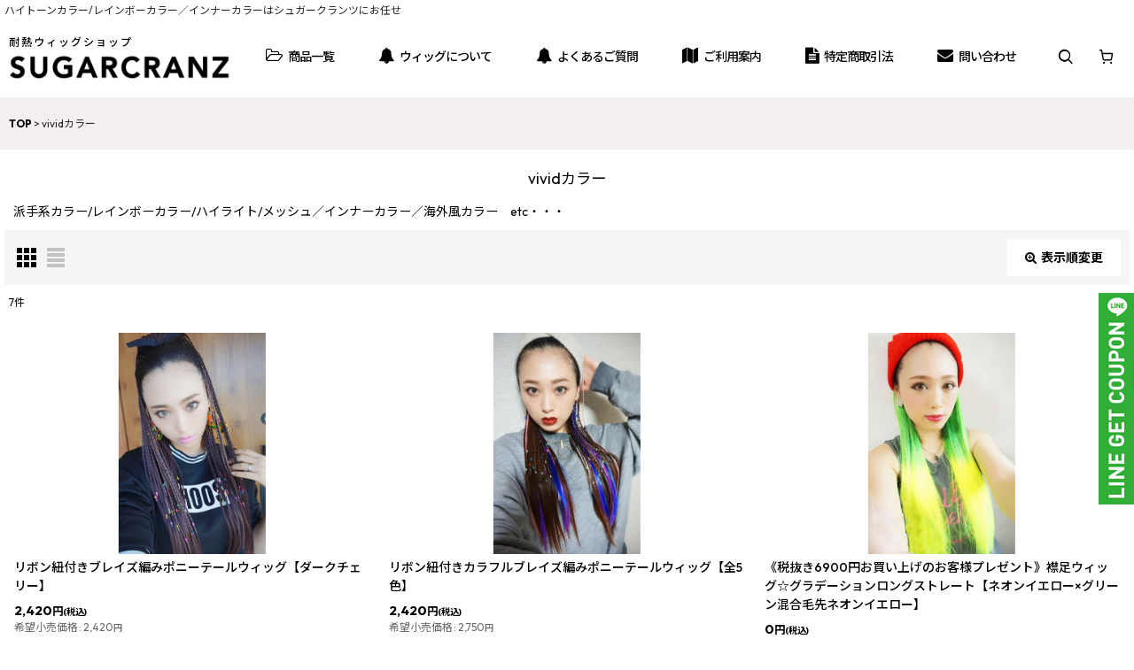

--- FILE ---
content_type: text/html; charset=UTF-8
request_url: https://www.sugarcranz-wig.jp/product-group/129
body_size: 13948
content:
<!DOCTYPE html><html lang="ja" class="responsive use_hover single_layout touch004 ocnk001 ocnk003 ocnk005 ocnk006 ocnk008 ocnk009 ocnk010 ocnk011 ocnk012 ocnk013 ocnk017 ocnk019 ocnk020 ocnk021 ocnk022 ocnk023 ocnk027 ocnk029 ocnk030 ocnk031">
<head>
    <meta charset="utf-8" />
    <title>ハイトーンカラー/レインボーカラー／インナーカラーはシュガークランツにお任せ</title>
    <meta name="keywords" content="インナーカラー，メッシュ，ハイトーンカラー，グラデーションカラー,海外ストリートファッション,個性派,ブラックファッション,エスニック,闇可愛,オカルト系,海外風,blackhare,原宿系,ダンサー,HIPHOP,エスニック,デコラ,ブレイズウィッグ,ドレッドウィッグ" />
    <meta name="description" content="耐熱ウィッグ通販ショップ『シュガークランツ』では、激安なのに自然に見えると話題となり医療用としてもご愛用頂いております。韓国ヘアも豊富。また、オリジナルデザインで他店にはないインナーカラーヘアやグラデーションカラーなども豊富！当店のお客様はお子様から白髪隠しなどにお悩みの60代女性まで幅広い層でご愛用頂いております。ぜひ商品写真を見てご判断ください。" />
    <meta name="viewport" content="width=device-width, initial-scale=1.0, user-scalable=yes" />
    <meta name="format-detection" content="telephone=no" />
    <meta name="apple-touch-fullscreen" content="YES" />
    <link rel="alternate" type="application/rss+xml" title="RSS" href="https://www.sugarcranz-wig.jp/rss/rss.php" />
    <link rel="canonical" href="https://www.sugarcranz-wig.jp/product-group/129" />
    <link href="https://www.sugarcranz-wig.jp/res/font/icon_font/ocnkiconf.min.css?v=11" rel="stylesheet">
    <link href="https://www.sugarcranz-wig.jp/res/touch001/style/ocnk.min.css?v=72" rel="stylesheet" />
    <link href="https://www.sugarcranz-wig.jp/res/touch001/style/compact-header.min.css?v=6" rel="stylesheet" />
    <link href="https://www.sugarcranz-wig.jp/res/touch001/style/addcustom.min.css?v=38" rel="stylesheet" />
    <link href="https://www.sugarcranz-wig.jp/res/touch004/style/template.css?1811011563" rel="stylesheet" />
    <link href="https://www.sugarcranz-wig.jp/data/sugercranz-wig/responsive/202503061020448ac0ee.css?1741236525" rel="stylesheet" />
    <script src="https://www.sugarcranz-wig.jp/res/touch004/js/jquery.min.js?1517808840"></script>
<meta name="google-site-verification" content="-31lODa91UFFqlbgxAnPnd14iD0PyA3PQ1qhALAd1OE" />
<meta name="google-site-verification" content="BwTi48HspYsTRFL1OMlFrv5v4ZMqp1L27QtdLUx-OEw" />
</head>

<body class="pickuplist_page_body" id="pickuplist_page_129">
<div id="container" class="jpn_version visitor use_folding_header">
<div id="inner_container" class="vertical_stacking">

<div id="main_wrapper" class="stacking_item">

    <header>
        <div id="header_wrapper" class="standard_header folding_header">
            <div id="header" class="header">
                <div class="copy fix_center">
ハイトーンカラー/レインボーカラー／インナーカラーはシュガークランツにお任せ
                </div>
                <div id="header_area_fix" class="fix_center">
                    <div id="inner_header" class="flex_layout flex_j_between flex_nowrap">
                        <div class="header_center center_shop_name flex_s_center">
                            <div class="shop_name_box compact_shop_name">
                                <div class="shoplogofree custom_space">
<div class="shoplogo">
<a href="https://www.sugarcranz-wig.jp/">
<div class="shoplogo_text">
耐熱ウィッグショップ
</div>
<img src="https://www.sugarcranz-wig.jp/data/sugercranz-wig/image/toppage/logo.png" alt="激安なのに自然と大評判の、耐熱ウィッグ通販ショップ シュガークランツ" width="290" height="32">
</a>
</div>
                                </div>
                            </div>
                        </div>
                        <div class="hamburger_nav">
                            <div class="header_nav">
                                <nav class="header_global_nav">
<div class="global_nav column6">
    <ul class="inner_global_nav  flex_layout flex_nowrap fix_center reset_list_style">
        <li class="global_nav_item wrapped_item g_link_popup1 flex_layout has_nav_icon popup_menu_opener" data-type="toggle">
            <a href="javascript:void(0);" class="nav_btn flex_layout flex_a_center custom_menu_popup" aria-haspopup="true" role="button" data-custom-menu-selector="#header_nav_popup_link_content_template1" data-popup-base-selector=".popup_base_link_popup1" data-is-popup-base-inner-nav="true">
                <div class="nav_text flex_s_center">
                    <i class="fa fa-folder-open-o menu_nav_icon" aria-hidden="true"></i>

                    <span class="nav_label">商品一覧</span>
                </div>
            </a>
            <div class="popup_base_link_popup1 popup_base fix_center"></div>
        </li>
        <li class="global_nav_item wrapped_item g_page110 flex_layout has_nav_icon">
            <a href="https://www.sugarcranz-wig.jp/page/hair_whorl" class="nav_btn flex_layout flex_a_center">
                <div class="nav_text flex_s_center">
                    <i class="fa fa-bell menu_nav_icon" aria-hidden="true"></i>

                    <span class="nav_label">ウィッグについて</span>
                </div>
            </a>
        </li>
        <li class="global_nav_item wrapped_item g_page84 flex_layout has_nav_icon">
            <a href="https://www.sugarcranz-wig.jp/page/84" class="nav_btn flex_layout flex_a_center">
                <div class="nav_text flex_s_center">
                    <i class="fa fa-bell menu_nav_icon" aria-hidden="true"></i>

                    <span class="nav_label">よくあるご質問</span>
                </div>
            </a>
        </li>
        <li class="global_nav_item wrapped_item g_help flex_layout has_nav_icon">
            <a href="https://www.sugarcranz-wig.jp/help" class="nav_btn flex_layout flex_a_center">
                <div class="nav_text flex_s_center">
                    <i class="fa fa-map menu_nav_icon" aria-hidden="true"></i>

                    <span class="nav_label">ご利用案内</span>
                </div>
            </a>
        </li>
        <li class="global_nav_item wrapped_item g_info flex_layout has_nav_icon">
            <a href="https://www.sugarcranz-wig.jp/info" class="nav_btn flex_layout flex_a_center">
                <div class="nav_text flex_s_center">
                    <i class="fa fa-file-text menu_nav_icon" aria-hidden="true"></i>

                    <span class="nav_label">特定商取引法</span>
                </div>
            </a>
        </li>
        <li class="global_nav_item wrapped_item g_contact flex_layout has_nav_icon">
            <a href="https://www.sugarcranz-wig.jp/contact" class="nav_btn flex_layout flex_a_center secure_link">
                <div class="nav_text flex_s_center">
                    <i class="fa fa-envelope menu_nav_icon" aria-hidden="true"></i>

                    <span class="nav_label">問い合わせ</span>
                </div>
            </a>
        </li>
    </ul>
</div>
                                </nav>
<div class="popup_base_menu popup_base fix_center">
    <div class="popup_nav_area popup_primal_menu hidden_nav_area fix_center" aria-hidden="true" aria-expanded="false" role="dialog">
        <div class="inner_popup_nav_area popup_nav_box fix_center">
            <div class="upper_popup_nav">
            </div>
            <div class="nav_close_box">
                <a href="javascript:void(0);" class="nav_close" aria-label="閉じる" role="button"><span class="nav_close_btn"><i class="fa fa-times" aria-hidden="true"></i></span></a>
            </div>
            <a class="close_btn_box icon_btn" href="javascript:void(0);" aria-label="閉じる" role="button">
                <span class="close_btn">
                    <i class="fa fa-times" aria-hidden="true"></i>
                </span>
            </a>
        </div>
    </div>
</div>
                            </div>
                        </div>
                        <div class="header_right header_nav_size3 wide_decrement_column flex_layout flex_a_center">
<div class="header_nav">
    <ul class="inner_header_nav  flex_layout flex_nowrap flex_j_end inner_header_nav_column3 reset_list_style">
        <li class="header_nav_item wrapped_item h_search flex_layout empty_nav_label has_nav_icon search_bar_opener">
            <a href="javascript:void(0);" class="nav_btn flex_layout flex_a_center" aria-haspopup="true" aria-label="商品を探す" role="button">
                <div class="nav_text flex_s_center">
                    <i class="fa ocnkiconf icon-ocnk-searchpop menu_nav_icon" aria-hidden="true"></i>

                    <span class="nav_label"></span>
                </div>
            </a>
<div class="search_bar hidden_search_bar has_header_right_size2 popup_search_bar">
    <div class="inner_search_bar fix_center">
                                    <div class="search form_data" itemscope="itemscope" itemtype="http://schema.org/WebSite">
                                <meta itemprop="url" content="https://www.sugarcranz-wig.jp" />
                                <form class="search_form" method="get" action="https://www.sugarcranz-wig.jp/product-list" role="search" itemprop="potentialAction" itemscope="itemscope" itemtype="http://schema.org/SearchAction">
                                    <meta itemprop="target" content="https://www.sugarcranz-wig.jp/product-list/?keyword={keyword}" />
                                    <input type="hidden" name="search_tmp" value="検索">                                    <input type="search" class="search_box" name="keyword" value="" placeholder="商品を探す" itemprop="query-input" />
                                    <span class="global_btn">
                                        <button type="submit" class="searchinput btn_color_common btn_size_small vami" name="Submit" value="検索">
                                            <span class="button_head_space"></span>
                                            <span class="button_text">検索</span>
                                            <span class="button_end_space"></span>
                                        </button>

                                    </span>
                                </form>
                            </div>

        <span class="close_btn_box">
            <a href="javascript:void(0);" class="search_close icon_btn" aria-label="キャンセル" role="button">
                <span class="close_btn"><i class="fa fa-times" aria-hidden="true"></i></span>
            </a>
        </span>
    </div>
</div>
        </li>
        <li class="header_nav_item wrapped_item h_cart flex_layout empty_nav_label has_nav_icon">
            <a href="https://www.sugarcranz-wig.jp/cart" class="nav_btn flex_layout flex_a_center" aria-label="ショッピングカート">
                <div class="nav_text flex_s_center">
                    <i class="fa ocnkiconf icon-ocnk-cartpop menu_nav_icon" aria-hidden="true"><span class="cart_qty"></span></i>

                    <span class="nav_label"></span>
                </div>
            </a>
        </li>
        <li class="header_nav_item wrapped_item h_member flex_layout empty_nav_label has_nav_icon">
            <a href="https://www.sugarcranz-wig.jp/member" class="nav_btn flex_layout flex_a_center secure_link" aria-label="マイページ">
                <div class="nav_text flex_s_center">
                    <i class="fa ocnkiconf icon-ocnk-userpop menu_nav_icon" aria-hidden="true"></i>

                    <span class="nav_label"></span>
                </div>
            </a>
        </li>
    </ul>
</div>
                        </div>
                        <div class="sp_menu" aria-label="Menu" role="button">
                            <span class="bar" id="bar01"></span>
                            <span class="bar" id="bar02"></span>
                            <span class="bar" id="bar03"></span>
                        </div>
                    </div>
                </div>
            </div>



        </div>
    </header>


    <div id="contents" class="layout_1_col standard_contents">

<div class="breadcrumb_area fix_center">
    <ol class="breadcrumb_list" itemscope itemtype="https://schema.org/BreadcrumbList">
        <li class="breadcrumb_nav breadcrumb_nav1" itemprop="itemListElement" itemscope itemtype="https://schema.org/ListItem">
            <a href="https://www.sugarcranz-wig.jp/" itemprop="item">
                <span class="breadcrumb_text" itemprop="name">TOP</span>
            </a>
            <meta itemprop="position" content="1">
        </li>
        <li class="breadcrumb_nav" itemprop="itemListElement" itemscope itemtype="https://schema.org/ListItem">
            <span class="gt">&gt;</span>
                <span class="thispage" itemprop="name">vividカラー</span>
            <meta itemprop="position" content="2">
        </li>
    </ol>
</div>
        <div id="inner_contents" class="clearfix fix_center">
            <div id="maincol">
                <main id="main_container">
                    <div id="inner_main_container">


                                                                                                            
                        <section>
                            <div class="item_box itemlist page_box without_pager">

                                                                <div class="page_title">
                                    <h2>
                                        <span class="title_head_space"></span>
                                        <span class="title_text">vividカラー</span>
                                        <span class="title_end_space"></span>

                                    </h2>
                                </div>


                                <div class="page_contents clearfix grouplist_contents">
                                    <div class="inner_page_contents">
                                    <div class="grouplist_desc main_desc">
                                        <div class="list_comment">
                                            派手系カラー/レインボーカラー/ハイライト/メッシュ／インナーカラー／海外風カラー　etc・・・

                                        </div>
                                    </div>
                                    <a id="items"></a>
                                    <form method="get" class="item_sort_form custom_toggle_box toggle_closed" action="https://www.sugarcranz-wig.jp/product-group/129/0/photo" data-speed="100">
                                        <div class="sort flex_layout flex_j_center">
                                            <div class="upper_sort_area">
                                                <span class="sort_layout_icons">
                                                    <span class="sort_layout_btn current_layout_btn">
                                                        <a class="layout_photo_btn icon_btn" href="https://www.sugarcranz-wig.jp/product-group/129/0/photo"><img width="24" height="24" alt="写真のみ一覧" class="vami" src="https://www.sugarcranz-wig.jp/res/touch004/img/layout_photo.png" /></a>
                                                    </span>
                                                    <span class="sort_layout_btn link_layout_btn">
                                                        <a class="layout_desc_btn icon_btn" href="https://www.sugarcranz-wig.jp/product-group/129/0/normal"><img width="24" height="24" class="vami" alt="説明付き一覧" src="https://www.sugarcranz-wig.jp/res/touch004/img/layout_text.png" /></a>
                                                    </span>
                                                </span>
                                            </div>
                                            <div class="sort_toggle global_iconleft">
                                                <a class="toggle_open custom_toggle_button" href="javascript:void(0);" role="button">
                                                    <i class="fa fa-search-plus" aria-hidden="true"></i>表示順変更
                                                </a>
                                            </div>
                                        </div>
                                        <div class="custom_toggle_area">
                                            <div class="sort_item">
                                                <div class="sort_box sort_number">
                                                    <label class="sort_label" for="displaynumber"><span class="sort_item_label">表示数<span class="colon">:</span></span></label>
                                                    <span class="box_padding">
                                                        <span class="select_box"><select id="displaynumber" name="num">
                                                            <option value="60" selected="selected">60件</option>
                                                            <option value="120">120件</option>
                                                        </select></span>
                                                    </span>
                                                </div>
                                                <div class="sort_box sort_order">
                                                    <label class="sort_label" for="sort"><span class="sort_item_label">並び順<span class="colon">:</span></span></label>
                                                    <span class="box_padding">
                                                        <span class="select_box"><select name="sort" id="sort">
                                                            <option value="" selected="selected">選択してください</option>
                                                            <option value="featured">おすすめ順</option>
                                                            <option value="price">価格の安い順</option>
                                                            <option value="price-desc">価格の高い順</option>
                                                            <option value="rank">売れ筋順</option>
                                                        </select></span>
                                                    </span>
                                                </div>
                                                <div class="global_btn">
                                                    <button type="submit" class="sortinput btn_size_large btn_color_common" name="Submit" value="1">
                                                        <span class="button_head_space"></span>
                                                        <span class="button_text">絞り込む</span>
                                                        <span class="button_end_space"></span>
                                                    </button>
                                                </div>
                                                <div class="close_link_box global_iconleft">
                                                    <a class="link_close_toggle_box close_link global_link" href="javascript:void(0);" role="button"><i class="fa fa-times" aria-hidden="true"></i>閉じる</a>
                                                </div>
                                            </div>
                                        </div>
                                    </form>
                                    <div class="item_count box_both_ends_small_space">
                                        <div class="count_number">
                                            <span class="number">7</span><span class="count_suffix">件</span>
                                        </div>
                                    </div>
                                    <div class="itemlist_box tiled_list_box layout_photo">
                                        <div class="item_list column2 max_column3 square_photo_layout">
                                            <ul class="flex_layout flex_wrap reset_list_style tiled_list async_image_loader" data-adjustment="off" data-disabled-adjustment="true">
                                                                        <li class="list_item_cell wrapped_item flex_layout list_item_2955">
                                                    <div class="item_data flex_layout">
                                                        <a href="https://www.sugarcranz-wig.jp/product/2955" class="item_data_link">
                                                            <div class="inner_item_data">

                                                                <div class="list_item_photo">
                                                                    <div class="inner_list_item_photo">
                                                                        <div class="global_photo item_image_box itemph_itemlist_2955 async_image_box loading_photo portrait_item_image_box" data-src="https://www.sugarcranz-wig.jp/data/sugercranz-wig/_/70726f647563742f32303232303833315f6232623337362e6a706700363030000074006669745f686569676874.jpg" data-alt="" data-class="item_image" data-width="199" data-height="300">
                                                                            <img src="https://www.sugarcranz-wig.jp/res/touch004/img/all/spacer.gif" width="199" style="aspect-ratio: 199 / 300" class="spacer_image item_image" alt="" />
                                                                        </div>
                                                                    </div>
                                                                </div>
                                                                <div class="list_item_data">
                                                                    <p class="item_name">
<span class="goods_name">リボン紐付きブレイズ編みポニーテールウィッグ【ダークチェリー】</span>
                                                                    </p>
                                                                    <p class="common_icon">
                                                                    </p>

                                                                    <div class="item_info">
                                                                        <div class="price">
                                                                            <p class="selling_price">
                                                                                <span class="figure">2,420<span class="currency_label after_price">円</span></span><span class="tax_label list_tax_label">(税込)</span>
                                                                            </p>
                                                                            <p class="retail_price">
                                                                                <span class="price_label">希望小売価格</span><span class="colon">:</span>
                                                                                <span class="figure">2,420<span class="currency_label after_price">円</span></span>
                                                                            </p>
                                                                        </div>



                                                                    </div>
                                                                </div>
                                                            </div>
                                                        </a>
                                                    </div>
                                                </li>
                                                                                                                                    <li class="list_item_cell wrapped_item flex_layout list_item_2954">
                                                    <div class="item_data flex_layout">
                                                        <a href="https://www.sugarcranz-wig.jp/product/2954" class="item_data_link">
                                                            <div class="inner_item_data">

                                                                <div class="list_item_photo">
                                                                    <div class="inner_list_item_photo">
                                                                        <div class="global_photo item_image_box itemph_itemlist_2954 async_image_box loading_photo portrait_item_image_box" data-src="https://www.sugarcranz-wig.jp/data/sugercranz-wig/_/70726f647563742f32303232303833315f6163363432322e6a706700363030000074006669745f686569676874.jpg" data-alt="" data-class="item_image" data-width="199" data-height="300">
                                                                            <img src="https://www.sugarcranz-wig.jp/res/touch004/img/all/spacer.gif" width="199" style="aspect-ratio: 199 / 300" class="spacer_image item_image" alt="" />
                                                                        </div>
                                                                    </div>
                                                                </div>
                                                                <div class="list_item_data">
                                                                    <p class="item_name">
<span class="goods_name">リボン紐付きカラフルブレイズ編みポニーテールウィッグ【全5色】</span>
                                                                    </p>
                                                                    <p class="common_icon">
                                                                    </p>

                                                                    <div class="item_info">
                                                                        <div class="price">
                                                                            <p class="selling_price">
                                                                                <span class="figure">2,420<span class="currency_label after_price">円</span></span><span class="tax_label list_tax_label">(税込)</span>
                                                                            </p>
                                                                            <p class="retail_price">
                                                                                <span class="price_label">希望小売価格</span><span class="colon">:</span>
                                                                                <span class="figure">2,750<span class="currency_label after_price">円</span></span>
                                                                            </p>
                                                                        </div>



                                                                    </div>
                                                                </div>
                                                            </div>
                                                        </a>
                                                    </div>
                                                </li>
                                                                        <li class="list_item_cell wrapped_item flex_layout list_item_2949 list_item_lowstock">
                                                    <div class="item_data flex_layout">
                                                        <a href="https://www.sugarcranz-wig.jp/product/2949" class="item_data_link">
                                                            <div class="inner_item_data">

                                                                <div class="list_item_photo">
                                                                    <div class="inner_list_item_photo">
                                                                        <div class="global_photo item_image_box itemph_itemlist_2949 async_image_box loading_photo portrait_item_image_box" data-src="https://www.sugarcranz-wig.jp/data/sugercranz-wig/_/70726f647563742f32303232303833315f3632346334332e6a706700363030000074006669745f686569676874.jpg" data-alt="" data-class="item_image" data-width="199" data-height="300">
                                                                            <img src="https://www.sugarcranz-wig.jp/res/touch004/img/all/spacer.gif" width="199" style="aspect-ratio: 199 / 300" class="spacer_image item_image" alt="" />
                                                                        </div>
                                                                    </div>
                                                                </div>
                                                                <div class="list_item_data">
                                                                    <p class="item_name">
<span class="goods_name"> 《税抜き6900円お買い上げのお客様プレゼント》襟足ウィッグ☆グラデーションロングストレート【ネオンイエロー×グリーン混合毛先ネオンイエロー】</span>
                                                                    </p>
                                                                    <p class="common_icon">
                                                                    </p>

                                                                    <div class="item_info">
                                                                        <div class="price">
                                                                            <p class="selling_price">
                                                                                <span class="figure">0<span class="currency_label after_price">円</span></span><span class="tax_label list_tax_label">(税込)</span>
                                                                            </p>
                                                                            <p class="retail_price">
                                                                                <span class="price_label">希望小売価格</span><span class="colon">:</span>
                                                                                <span class="figure">2,420<span class="currency_label after_price">円</span></span>
                                                                            </p>
                                                                        </div>



                                                                    </div>
                                                                </div>
                                                            </div>
                                                        </a>
                                                    </div>
                                                </li>
                                                                        <li class="list_item_cell wrapped_item flex_layout list_item_2947">
                                                    <div class="item_data flex_layout">
                                                        <a href="https://www.sugarcranz-wig.jp/product/2947" class="item_data_link">
                                                            <div class="inner_item_data">

                                                                <div class="list_item_photo">
                                                                    <div class="inner_list_item_photo">
                                                                        <div class="global_photo item_image_box itemph_itemlist_2947 async_image_box loading_photo portrait_item_image_box" data-src="https://www.sugarcranz-wig.jp/data/sugercranz-wig/_/70726f647563742f32303232303833315f3062653066642e6a706700363030000074006669745f686569676874.jpg" data-alt="" data-class="item_image" data-width="199" data-height="300">
                                                                            <img src="https://www.sugarcranz-wig.jp/res/touch004/img/all/spacer.gif" width="199" style="aspect-ratio: 199 / 300" class="spacer_image item_image" alt="" />
                                                                        </div>
                                                                    </div>
                                                                </div>
                                                                <div class="list_item_data">
                                                                    <p class="item_name">
<span class="goods_name">リボン紐付きブレイズ編みポニーテールウィッグ【ブラック】</span>
                                                                    </p>
                                                                    <p class="common_icon">
                                                                    </p>

                                                                    <div class="item_info">
                                                                        <div class="price">
                                                                            <p class="selling_price">
                                                                                <span class="figure">2,400<span class="currency_label after_price">円</span></span><span class="tax_label list_tax_label">(税込)</span>
                                                                            </p>
                                                                            <p class="retail_price">
                                                                                <span class="price_label">希望小売価格</span><span class="colon">:</span>
                                                                                <span class="figure">2,400<span class="currency_label after_price">円</span></span>
                                                                            </p>
                                                                        </div>



                                                                    </div>
                                                                </div>
                                                            </div>
                                                        </a>
                                                    </div>
                                                </li>
                                                                        <li class="list_item_cell wrapped_item flex_layout list_item_2946">
                                                    <div class="item_data flex_layout">
                                                        <a href="https://www.sugarcranz-wig.jp/product/2946" class="item_data_link">
                                                            <div class="inner_item_data">

                                                                <div class="list_item_photo">
                                                                    <div class="inner_list_item_photo">
                                                                        <div class="global_photo item_image_box itemph_itemlist_2946 async_image_box loading_photo portrait_item_image_box" data-src="https://www.sugarcranz-wig.jp/data/sugercranz-wig/_/70726f647563742f32303232303833315f6663313535352e6a706700363030000074006669745f686569676874.jpg" data-alt="" data-class="item_image" data-width="199" data-height="300">
                                                                            <img src="https://www.sugarcranz-wig.jp/res/touch004/img/all/spacer.gif" width="199" style="aspect-ratio: 199 / 300" class="spacer_image item_image" alt="" />
                                                                        </div>
                                                                    </div>
                                                                </div>
                                                                <div class="list_item_data">
                                                                    <p class="item_name">
<span class="goods_name">リボン紐付きブレイズ編みポニーテールウィッグ【ブラウン】</span>
                                                                    </p>
                                                                    <p class="common_icon">
                                                                    </p>

                                                                    <div class="item_info">
                                                                        <div class="price">
                                                                            <p class="selling_price">
                                                                                <span class="figure">2,400<span class="currency_label after_price">円</span></span><span class="tax_label list_tax_label">(税込)</span>
                                                                            </p>
                                                                            <p class="retail_price">
                                                                                <span class="price_label">希望小売価格</span><span class="colon">:</span>
                                                                                <span class="figure">2,400<span class="currency_label after_price">円</span></span>
                                                                            </p>
                                                                        </div>



                                                                    </div>
                                                                </div>
                                                            </div>
                                                        </a>
                                                    </div>
                                                </li>
                                                                                                                                                                                    <li class="list_item_cell wrapped_item flex_layout list_item_2939">
                                                    <div class="item_data flex_layout">
                                                        <a href="https://www.sugarcranz-wig.jp/product/2939" class="item_data_link">
                                                            <div class="inner_item_data">

                                                                <div class="list_item_photo">
                                                                    <div class="inner_list_item_photo">
                                                                        <div class="global_photo item_image_box itemph_itemlist_2939 async_image_box loading_photo portrait_item_image_box" data-src="https://www.sugarcranz-wig.jp/data/sugercranz-wig/_/70726f647563742f32303232303832395f3565373736372e6a706700363030000074006669745f686569676874.jpg" data-alt="" data-class="item_image" data-width="199" data-height="300">
                                                                            <img src="https://www.sugarcranz-wig.jp/res/touch004/img/all/spacer.gif" width="199" style="aspect-ratio: 199 / 300" class="spacer_image item_image" alt="" />
                                                                        </div>
                                                                    </div>
                                                                </div>
                                                                <div class="list_item_data">
                                                                    <p class="item_name">
<span class="goods_name">《税抜き6900円お買い上げのお客様プレゼント》シースルーバングオルちゃん風smallサイズ☆前髪WIG【全９色】</span>
                                                                    </p>
                                                                    <p class="common_icon">
                                                                    </p>

                                                                    <div class="item_info">
                                                                        <div class="price">
                                                                            <p class="selling_price">
                                                                                <span class="figure">0<span class="currency_label after_price">円</span></span><span class="tax_label list_tax_label">(税込)</span>
                                                                            </p>
                                                                            <p class="retail_price">
                                                                                <span class="price_label">希望小売価格</span><span class="colon">:</span>
                                                                                <span class="figure">1,800<span class="currency_label after_price">円</span></span>
                                                                            </p>
                                                                        </div>



                                                                    </div>
                                                                </div>
                                                            </div>
                                                        </a>
                                                    </div>
                                                </li>
                                                                        <li class="list_item_cell wrapped_item flex_layout list_item_2936">
                                                    <div class="item_data flex_layout">
                                                        <a href="https://www.sugarcranz-wig.jp/product/2936" class="item_data_link">
                                                            <div class="inner_item_data">

                                                                <div class="list_item_photo">
                                                                    <div class="inner_list_item_photo">
                                                                        <div class="global_photo item_image_box itemph_itemlist_2936 async_image_box loading_photo portrait_item_image_box" data-src="https://www.sugarcranz-wig.jp/data/sugercranz-wig/_/70726f647563742f32303232303832365f6163626530352e6a706700363030000074006669745f686569676874.jpg" data-alt="" data-class="item_image" data-width="199" data-height="300">
                                                                            <img src="https://www.sugarcranz-wig.jp/res/touch004/img/all/spacer.gif" width="199" style="aspect-ratio: 199 / 300" class="spacer_image item_image" alt="" />
                                                                        </div>
                                                                    </div>
                                                                </div>
                                                                <div class="list_item_data">
                                                                    <p class="item_name">
<span class="goods_name">【SALE】モテふわウェーブロング【ライトブラウンベースレインボーカラー】　</span>
                                                                    </p>
                                                                    <p class="common_icon">
                                                                    </p>

                                                                    <div class="item_info">
                                                                        <div class="price">
                                                                            <p class="selling_price">
                                                                                <span class="figure">3,980<span class="currency_label after_price">円</span></span><span class="tax_label list_tax_label">(税込)</span>
                                                                            </p>
                                                                            <p class="retail_price">
                                                                                <span class="price_label">希望小売価格</span><span class="colon">:</span>
                                                                                <span class="figure">7,290<span class="currency_label after_price">円</span></span>
                                                                            </p>
                                                                        </div>



                                                                    </div>
                                                                </div>
                                                            </div>
                                                        </a>
                                                    </div>
                                                </li>
                                            </ul>
                                        </div>
                                    </div>
                                    </div>
                                </div>
                            </div>
                        </section>





                    </div>
                </main>
            </div>


        </div>

    </div>

</div>

<div id="bottom_wrapper" class="stacking_item">
    <footer id="footer_container">
        <div id="footer_wrapper" class="footer_area standard_footer">
            <div id="footer_free_top">
                <div class="custom_space fix_center" id="inner_footer_free_top">
<div class="footercontents">
<div class="inner_footercontents">
<div class="recently_contents">
<div class="ajax_item" data-mode="recently" data-area="main" data-title="Recently Item" data-img="120" data-cols="5" data-slide="on" data-autoplay="off" data-reset="on" data-name="off" data-position="bottom" data-cnt="30" data-reset-text="×RESET" data-zero-text="0件"></div>
</div>
<div class="shopnote_contents">
<div class="inner_shopnote_contents flex_layout">
<div class="shopnote_box">
<div class="inner_shopnote_box shopnote_payment">
<div class="shopnote_title">
お支払いについて
</div>
<div class="shopnote_desc">
<ul class="shopnote_list">
<li>銀行振込</li>
<li>郵便振替</li>
<li>クレジットカード<br>
<img src="https://www.sugarcranz-wig.jp/data/sugercranz-wig/image/toppage/creditcard.jpg" alt="お支払い可能なクレジットカード" width="280" height="45"></li>
<li>代金引換<br>
宅配便、エクスプレスバッグ、ゆうパック</li>
<li>ミライバライ(後払い)<br>
<img src="https://www.sugarcranz-wig.jp/data/sugercranz-wig/image/toppage/miraibarai.jpg" alt="ミライバライ" width="270" height="100"></li>
</ul>
</div>
</div>
</div>
<div class="shopnote_box">
<div class="inner_shopnote_box shopnote_mail">
<div class="shopnote_title">
ご注文メールについて
</div>
<div class="shopnote_desc">
<p>ご注文完了後すぐに「自動メール」が届きます。<br>
その後ご注文内容を確認し、営業時間内に「確認メール」をお送り致します。<br>
お支払い方法が銀行振込、郵便振替のお客様は必ず「確認メール」にて金額をお確かめ下さいますようよろしくお願い致します。</p>
<p>「自動メール」「確認メール」が届かない場合、ドメイン指定をされている方は<br>
cute@sugarcranz-wig.jp<br>
を指定受信に設定してください。</p>
</div>
</div>
</div>
<div class="shopnote_box">
<div class="inner_shopnote_box shopnote_shipping">
<div class="shopnote_title">
配送方法と送料について
</div>
<div class="shopnote_desc">
<ul class="shopnote_list">
<li>定形外郵便（重量別料金140円〜）郵便局</li>
<li>レターパックライト（全国一律送料430円）郵便局</li>
<li>レターパックプラス（全国一律送料600円）郵便局</li>
<li>ゆうパック（地域別送料）郵便局</li>
<li>宅配便（地域別送料）佐川急便</li>
<li>エクスプレスバッグ（全国一律送料708円）佐川急便</li>
</ul>
<ul class="caution_list">
<li>サイズ規定、追跡、保障の有無など詳しい送料についてはご利用案内をご覧ください。</li>
<li>ゆうパック、宅配便、エクスプレスバッグはお届け日時の指定が可能です。</li>
</ul>
</div>
</div>
<div class="inner_shopnote_box shopnote_open">
<div class="shopnote_title">
営業時間について
</div>
<div class="shopnote_desc">
<p>平日 10:00 ～ 17:00 （土日祝 定休日）</p>
<p>ご注文はオンラインにて24時間365日受け付けております。<br>
営業時間外では一切の業務を行なっておりません。<br>
「確認メール」やお問い合わせの返信等は全て営業時間内のみで行なっておりますのでご了承ください。</p>
</div>
</div>
</div>
</div>
</div>

<div class="footer_main">
<div class="inner_footer_main">

<div class="footertop flex_layout">
<div class="inner_footertop footertop_left flex_layout">
<div class="footer_logo">
<a href="https://www.sugarcranz-wig.jp/">
<img src="https://www.sugarcranz-wig.jp/data/sugercranz-wig/image/toppage/logo.png" alt="SUGARCRANZ" width="250" height="">
</a>
</div>
<div class="footer_sns">
<div class="snsshare_contents flex_layout">
<div class="sns_box sns_instagram">
<a href="https://www.instagram.com/sugarcranzwig/" target="_blank">
<i class=" fa fa-instagram selection_icon_font" aria-hidden="true"></i>
</a>
</div>
<div class="sns_box sns_youtube">
<a href="https://www.youtube.com/@sugarcranz" target="_blank">
<i class="ocnkiconf fa icon-ocnk-snsyb selection_icon_font" aria-hidden="true"></i>
</a>
</div>
<div class="sns_box sns_line">
<a href="https://line.me/ti/p/%40snw0691u" target="_blank">
<i class="ocnkiconf fa icon-snsline selection_icon_font" aria-hidden="true"></i>
</a>
</div>
<div class="sns_box sns_facebook">
<a href="https://www.facebook.com/sugarcranzvivid/" target="_blank">
<i class="ocnkiconf fa icon-ocnk-snsfb selection_icon_font" aria-hidden="true"></i>
</a>
</div>
<div class="sns_box sns_x">
<a href="https://x.com/SUGARCRANZ" target="_blank">
<i class="ocnkiconf fa icon-ocnk-snsx selection_icon_font" aria-hidden="true"></i>
</a>
</div>
</div>
</div>
</div>
<div class="inner_footertop footertop_right flex_layout">
<div class="navigation">
<ul class="inner_navigation flex_layout reset_list_style">
<li class="navigation_item nav_cart">
<a href="https://www.sugarcranz-wig.jp/cart" class="navbtn flex_layout">
<div class="navtext">
<i class="fa ocnkiconf icon-ocnk-cartpop menu_nav_icon" aria-hidden="true"><span class="cart_qty"><span class="cart_item_quantity badge icon_badge"></span></span></i>
</div>
</a>
</li>
<li class="navigation_item nav_member">
<a href="https://www.sugarcranz-wig.jp/member" class="navbtn flex_layout secure_link">
<div class="navtext">
<i class="fa ocnkiconf icon-ocnk-userpop menu_nav_icon" aria-hidden="true"></i>
</div>
</a>
</li>
</ul>
</div>
</div>
</div>
<div class="footerbottom flex_layout">
<div class="inner_footerbottom footerbottom_left">
<div class="footernav footernav_top">
<ul class="footernav_list flex_layout reset_list_style">
<li class="footernav_item">
<a href="https://www.sugarcranz-wig.jp/category" class="footernav_link">
カテゴリ一覧
</a>
</li>
<li class="footernav_item">
<a href="https://www.sugarcranz-wig.jp/group" class="footernav_link">
特徴から選ぶ
</a>
</li>
<li class="footernav_item">
<a href="https://www.sugarcranz-wig.jp/new" class="footernav_link">
New Item
</a>
</li>
<li class="footernav_item">
<a href="https://www.sugarcranz-wig.jp/ranking" class="footernav_link">
Ranking
</a>
</li>
</ul>
</div>
<div class="footernav footernav_bottom">
<ul class="footernav_list flex_layout reset_list_style">
<li class="footernav_item">
<a href="https://www.sugarcranz-wig.jp/page/hair_whorl" class="footernav_link">
ウィッグについて
</a>
</li>
<li class="footernav_item">
<a href="https://www.sugarcranz-wig.jp/page/104" class="footernav_link">
ウィッグ着用方法
</a>
</li>
<li class="footernav_item">
<a href="https://www.sugarcranz-wig.jp/product-group/46" class="footernav_link">
選べるノベルティ
</a>
</li>
<li class="footernav_item">
<a href="https://www.sugarcranz-wig.jp/page/84" class="footernav_link">
よくあるご質問
</a>
</li>
<li class="footernav_item">
<a href="https://www.sugarcranz-wig.jp/page/90" class="footernav_link">
割引について
</a>
</li>
<li class="footernav_item">
<a href="https://www.sugarcranz-wig.jp/mail" class="footernav_link">
メルマガ登録
</a>
</li>
</ul>
</div>
</div>
<div class="inner_footerbottom footerbottom_right">
<div class="footer_banner">
<a href="https://www.sugarcranzbeauty.com/" target="_blank">
<img src="https://www.sugarcranz-wig.jp/data/sugercranz-wig/image/toppage/bn_scbeauty.jpg" alt="SUGARCRANZ beauty" width="260" height="106">
</a>
</div>
<div class="footer_banner">
<a href="https://www.amen-wig.com/" target="_blank">
<img src="https://www.sugarcranz-wig.jp/data/sugercranz-wig/image/toppage/bn_amen.jpg" alt="メンズウィッグ通販 AMEN." width="260" height="106">
</a>
</div>
</div>
</div>
</div>
</div>
</div>
</div>
                </div>
            </div>
            <div class="fixed_corner_box">
                <a href="#container" class="back_to_top fixed_corner_button" data-style="off" aria-label="ページトップへ">
                    <span class="inner_fixed_corner"><i class="fa fa-angle-up" aria-hidden="true"></i></span>
                </a>
            </div>
            <div class="footer_nav column1" role="navigation">
                <ul class="inner_footer_nav inner_footer_nav1 flex_layout advanced_flex_wrap padfix fix_center reset_list_style" data-inner=".nav_text">
        <li class="footer_nav_item wrapped_item f_favorite flex_layout has_nav_icon">
            <a href="https://www.sugarcranz-wig.jp/favorite" class="nav_btn flex_layout flex_a_center secure_link">
                <div class="nav_text flex_s_center">
                    <i class="fa fa-star menu_nav_icon" aria-hidden="true"></i>
                    <i class="fa fa-chevron-right right_side_nav_icon chevron_right_icon" aria-hidden="true"></i>

                    <span class="nav_label">お気に入り</span>
                </div>
            </a>
        </li>
        <li class="footer_nav_item wrapped_item f_info flex_layout has_nav_icon">
            <a href="https://www.sugarcranz-wig.jp/info" class="nav_btn flex_layout flex_a_center">
                <div class="nav_text flex_s_center">
                    <i class="fa fa-file-text menu_nav_icon" aria-hidden="true"></i>
                    <i class="fa fa-chevron-right right_side_nav_icon chevron_right_icon" aria-hidden="true"></i>

                    <span class="nav_label">特定商取引法表示</span>
                </div>
            </a>
        </li>
        <li class="footer_nav_item wrapped_item f_help flex_layout has_nav_icon">
            <a href="https://www.sugarcranz-wig.jp/help" class="nav_btn flex_layout flex_a_center">
                <div class="nav_text flex_s_center">
                    <i class="fa fa-map menu_nav_icon" aria-hidden="true"></i>
                    <i class="fa fa-chevron-right right_side_nav_icon chevron_right_icon" aria-hidden="true"></i>

                    <span class="nav_label">ご利用案内</span>
                </div>
            </a>
        </li>
        <li class="footer_nav_item wrapped_item f_page96 flex_layout has_nav_icon">
            <a href="https://www.sugarcranz-wig.jp/page/96" class="nav_btn flex_layout flex_a_center">
                <div class="nav_text flex_s_center">
                    <i class="fa fa-bell menu_nav_icon" aria-hidden="true"></i>
                    <i class="fa fa-chevron-right right_side_nav_icon chevron_right_icon" aria-hidden="true"></i>

                    <span class="nav_label">プライバシーポリシー</span>
                </div>
            </a>
        </li>
        <li class="footer_nav_item wrapped_item f_contact flex_layout has_nav_icon">
            <a href="https://www.sugarcranz-wig.jp/contact" class="nav_btn flex_layout flex_a_center secure_link">
                <div class="nav_text flex_s_center">
                    <i class="fa fa-envelope menu_nav_icon" aria-hidden="true"></i>
                    <i class="fa fa-chevron-right right_side_nav_icon chevron_right_icon" aria-hidden="true"></i>

                    <span class="nav_label">お問い合わせ</span>
                </div>
            </a>
        </li>
    </ul>
                        </div>
            <div id="footer">
                <div id="inner_footer" class="fix_center" role="contentinfo">
                    <div class="footer_banner">
                        <div class="inner_footer_banner fix_center">
                        </div>
                    </div>

                    <div class="footer_free_space custom_space" id="footer_free_middle">
<div id="right_tab">
	<a href="http://line.me/ti/p/%40snw0691u" target="_blank"></a>
</div>
                    </div>
                    <div id="copyright" class="custom_space">
Copyright(c) 2013-2016 SUGARCRANZ All Rights Researved.
                    </div>
                </div>
            </div>
        </div>
    </footer>


</div>
<noscript><div class="uppermost_note"><div class="uppermost_note_desc">JavaScriptを有効にしてご利用ください</div></div></noscript>

</div>

</div>

<script type="text/template" id="ajax_item_wrap_template">
<section>
    <div class="item_box ajax_item_box">
        <div class="section_title">
            <h2>
                <span class="title_head_space"></span>
                <span class="title_text"><%= title %></span>
                <span class="title_end_space"></span>
            </h2>
        </div>
        <div class="ajax_comment"></div>
        <div class="ajax_contents">
            <div class="ajax_list_box" data-position="<%- position %>" data-pointer="<%- pointer %>" data-adjustment="<%- adjustment %>" data-cols="<%- cols %>" data-async="<%- asyncImage %>">
                <div class="ajax_itemlist_box list_item_table loading"></div>
            </div>
        </div>
    </div>
</section>
</script>
<script type="text/template" id="overlay_template">
<div class="overlay_area">
    <div class="overlay_front">
        <div class="inner_overlay_front">
            <div class="modal_skin clearfix" tabindex="0">
<%= inner_skin %>
            </div>
<%= close_btn %>
        </div>
    </div>
</div>
</script>
<script type="text/template" id="alert_template">
<div class="alert_form">
    <div class="alert_message">
        <%= message %>
    </div>
    <div class="overlay_alert_close">
        <div class="btn_box">
            <div class="form_btn">
                <span class="global_btn">
                    <button type="button" class="yesinput btn_size_large btn_color_emphasis close_link">
                        <span class="button_head_space"></span>
                        <span class="button_text">はい</span>
                        <span class="button_end_space"></span>
                    </button>
                </span>
            </div>
        </div>
    </div>
</div>
</script>
<script type="text/template" id="menu_popup_template">
<div class="popup_menu fix_center prepared_popup">
    <div class="popup_nav_area popup_menu_area fix_center">
        <div class="inner_popup_nav_area popup_main_menu fix_center">
<%= menuList %>
        </div>
        <div class="inner_popup_nav_area popup_sub_menu fix_center"></div>
    </div>
</div>
</script>
<script type="text/template" id="menu_popup_inner_template">
<div class="popup_nav_title"><%= title %></div>
<div class="popup_nav column1">
    <ul class="inner_popup_nav flex_layout advanced_flex_wrap padfix reset_list_style<%- additionalClassName%>">
<%= linkList %>
    </ul>
    <a class="close_btn_box icon_btn nav_close" href="javascript:void(0);" aria-label="閉じる" role="button">
        <span class="close_btn">
            <i class="fa fa-times" aria-hidden="true"></i>
        </span>
    </a>
</div>
<div class="nav_close_box">
    <a href="javascript:void(0);" class="nav_close" title="閉じる" role="button">
        <span class="nav_close_btn">
            <i class="fa fa-times" title="閉じる"></i>
        </span>
    </a>
</div>
</script>
<script type="text/template" id="menu_popup_title_template">
<div class="upper_popup_nav">
    <div class="popup_menu_back global_btn backinput_btn"><a href="javascript:void(0);" class="backinput btn_size_small btn_color_common" role="button">戻る</a></div>
    <div class="popup_sub_title">
        <span class="title_head_space"></span>
        <span class="title_text"><%- title %></span>
        <span class="title_end_space"></span>
    </div>
</div>
</script>
<script type="text/template" id="menu_popup_link_template">
<li class="popup_nav_item wrapped_item flex_layout <%- uniqueName %>">
    <a href="<%- url %>" class="nav_btn<%- hasImage %> flex_layout flex_a_center item_list_link<% if (hasSub) { %> has_popup_sub_menu<% } %>" data-sub-menu="<% if (hasSub) { %><%- index %><% } %>">
        <%= image %>
        <div class="nav_text flex_s_center">
            <span class="nav_space"></span>
            <i class="fa fa-chevron-right right_side_nav_icon chevron_right_icon" aria-hidden="true"></i>
            <span class="nav_label"><%- label %></span>
        </div>
    </a>
</li>
</script>
<script type="text/template" id="menu_popup_link_image_template">
<div class="<%- className %>">
    <img src="<%- imagePath %>" width="<%- imageWidth %>" height="<%- imageHeight %>" alt="" />
</div>
</script>
<script type="text/template" id="variation_popup_template">
<div class="popup_variation">
    <a class="close_btn_box" href="javascript:void(0);" aria-label="閉じる" role="button"><span class="icon_btn"><span class="close_btn"><i class="fa fa-times" aria-hidden="true"></i></span></span></a>
    <div class="upper_popup_message"></div>
    <div class="inner_popup_variation">
<%= variations %>
    </div>
    <div class="popup_bottom_ok">
        <span class="global_btn okinput_btn">
            <button type="button" class="okinput btn_size_large btn_color_common">
                <span class="button_head_space"></span>
                <span class="button_text">OK</span>
                <span class="button_end_space"></span>
            </button>
        </span>
    </div>
    <div class="popup_bottom_close global_iconleft">
        <a href="javascript:void(0);" class="close_link global_link" role="button"><i class="fa fa-times" aria-hidden="true"></i>閉じる</a>
    </div>
</div>
</script>
<script type="text/template" id="variation_selection_template">
<div class="popup_variation_selection popup_variation_<%- selectIndex %>">
    <div class="popup_variation_title">
        <span class="popup_variation_label"><%- selectInfo.selectLabel %><span class="colon">:</span></span>
        <span class="popup_variation_value"></span>
        <span class="popup_title_button"></span>
    </div>
    <div class="popup_variation_options"><%= options %></div>
</div>
</script>
<script type="text/template" id="button_template">
<button type="<%- type %>" class="<%- classNames %>"<%- attr %>>
    <span class="button_head_space"></span>
    <span class="button_text"><%- label %></span>
    <span class="button_end_space"></span>
</button>
</script>
<script type="text/template" id="photo_gallery_template">
<div class="pswp" tabindex="-1" role="dialog" aria-hidden="true">
    <div class="pswp__bg"></div>
    <div class="pswp__scroll-wrap">
        <div class="pswp__container">
            <div class="pswp__item"></div>
            <div class="pswp__item"></div>
            <div class="pswp__item"></div>
        </div>
        <div class="pswp__ui pswp__ui--hidden">
            <div class="pswp__top-bar">
                <div class="pswp__counter"></div>
                <button class="pswp__button pswp__button--close photo_gallery_close_btn" title="閉じる (Esc)"></button>
                <button class="pswp__button pswp__button--share" title="Share"></button>
                <button class="pswp__button pswp__button--fs" title="Toggle fullscreen"></button>
                <button class="pswp__button pswp__button--zoom" title="Zoom in/out"></button>
                <div class="pswp__preloader">
                    <div class="pswp__preloader__icn">
                      <div class="pswp__preloader__cut">
                        <div class="pswp__preloader__donut"></div>
                      </div>
                    </div>
                </div>
            </div>
            <div class="pswp__share-modal pswp__share-modal--hidden pswp__single-tap">
                <div class="pswp__share-tooltip"></div>
            </div>
            <button class="pswp__button pswp__button--arrow--left" title="前">
            </button>
            <button class="pswp__button pswp__button--arrow--right" title="次">
            </button>
            <div class="pswp__caption">
                <div class="pswp__caption__center"></div>
            </div>
        </div>
        <div class="pswp__zoom_in_sign pswp__zoom_in_hidden"><i class="fa fa-chevron-circle-left zoom_sign_left_icon" aria-hidden="true"></i><i class="fa fa-chevron-circle-right zoom_sign_right_icon" aria-hidden="true"></i></div>
    </div>
</div>
</script>
<script type="text/template" id="gallery_slider_box_template">
<div class="gallery_slider slider_box initial_loading" data-preload-images="true">
    <div class="inner_slider_box">
        <div class="swiper-container swiper">
            <ul class="swiper-wrapper">
<%= items %>
            </ul>
        </div>
    </div>
</div>
</script>
<script type="text/template" id="gallery_slider_item_template"><li class="swiper-slide gallery_item"><div class="slider_image_box"><a href="javascript:void(0);" class="thumbnail_image_link switching_link" role="button"><img src="<%- src %>" width="<%- width %>" alt="<%- title %>" class="thumbnail_btn" /></a></div></li></script>
<script type="text/template" id="header_nav_popup_link_content_template1">
<div class="custom_nav_popup popup_content1">
    <div class="inner_custom_nav_popup custom_space">
<div class="category_contents">
<div class="item_tab_area">
<div class="item_tabs">
<ul class="flex_layout flex_wrap reset_list_style">
<li class="tab_on"><a href="#category_tab1">
Category
</a></li>
<li><a href="#category_tab2">
Feature
</a></li>
</ul>
</div>
<div class="tab_content">
<div id="category_tab1" class="tab_box">
<div class="custom_nav_link loading" data-type="all-category" data-column="2"></div>
</div>
<div id="category_tab2" class="tab_box">
<div class="custom_nav_link loading" data-type="group-parent" data-id="1" data-column="2"></div>
</div>
</div>
</div>
</div>
    </div>
    <a class="close_btn_box icon_btn nav_close" href="javascript:void(0);" onclick="javascript:jQuery('.popup_base .popup_menu').trigger('close_popup_menu');" aria-label="閉じる" role="button">
        <span class="close_btn">
            <i class="fa fa-times" aria-hidden="true"></i>
        </span>
    </a>
    <div class="nav_close_box">
        <a href="javascript:void(0);" class="nav_close" title="閉じる" role="button">
            <span class="nav_close_btn">
                <i class="fa fa-times" title="閉じる"></i>
            </span>
        </a>
    </div>
</div>
</script>
<script type="text/template" id="menu_popup_back_template">
<div class="upper_popup_nav">
    <div class="popup_menu_back global_btn backinput_btn"><a href="javascript:void(0);" class="backinput btn_size_small btn_color_common" role="button">戻る</a></div>
</div>
</script>
<script type="text/template" id="custum_nav_list_template">
<ul class="flex_layout reset_list_style">
<%= listItems %>
</ul>
</script>
<script type="text/template" id="custum_nav_item_template">
<li class="wrapped_item flex_layout">
    <a href="<%- url %>" class="nav_btn flex_layout flex_a_center item_list_link">
    <div class="nav_text">
        <span class="nav_space"></span>
        <i class="fa fa-chevron-right right_side_nav_icon chevron_right_icon" aria-hidden="true"></i>
        <span class="nav_label"><%- label %></span>
    </div>
    </a>
</li>
</script>
<script type="text/template" id="custum_nav_image_item_template">
    <li class="wrapped_item flex_layout">
        <a href="<%- url %>" class="nav_btn flex_layout flex_a_center item_list_link has_image_nav_btn">
            <div class="itemlist_categoryimage"><img src="<%- imgUrl %>" width="40" height="40" alt></div>
            <div class="nav_text">
                <span class="nav_space"></span>
                <i class="fa fa-chevron-right right_side_nav_icon chevron_right_icon" aria-hidden="true"></i>
                <span class="nav_label"><%- label %></span>
            </div>
        </a>
    </li>
</script>

<script src="https://www.sugarcranz-wig.jp/res/touch004/js/layout/underscore.js?v=1613361977"></script>
<script src="https://www.sugarcranz-wig.jp/res/touch004/js/public/swiper-bundle.min.js?v=2"></script>
<script src="https://www.sugarcranz-wig.jp/res/touch004/js/public/photoswipe.min.js"></script>
<script src="https://www.sugarcranz-wig.jp/res/touch004/js/public/photoswipe-ui-default.min.js"></script>
<script src="https://www.sugarcranz-wig.jp/res/touch004/js/pack/common-min.js?1613361997"></script>
<script src="https://www.sugarcranz-wig.jp/res/touch004/js/pack/ocnk-min.js?1613361988"></script>
<script src="https://www.sugarcranz-wig.jp/res/dist/compact-header.js?v=1"></script>

<script>
$(function () {
    (new CompactHeader()).init();
});
</script>


<script>
(function ($) {
   if (globalObj.useAdditionalScripts()) {
       globalObj.unuseInitProcess = true;
        $.when(
            $.cachedScript('https://www.sugarcranz-wig.jp/res/touch004/js/layout/flipsnap.min.js'),
            $.cachedScript('https://www.sugarcranz-wig.jp/res/touch004/js/pack/ocnk-addition-min.js?v=2')
        ).done(globalObj.initAdditionalScripts);
    }
})(jQuery);
</script>



<script>
var xmlUrl = "https://www.sugarcranz-wig.jp" + "/xml.php";
var xmlSecureUrl = "https://www.sugarcranz-wig.jp" + "/xml.php";
var OK_icon_src = 'https://www.sugarcranz-wig.jp/res/touch004/img/all/icon_ok_x2.png';
var NG_icon_src = 'https://www.sugarcranz-wig.jp/res/touch004/img/all/icon_caution_x2.png';
var CURPLACE = 'product-group';
var MSG_INPUT = '入力してください。';
var MSG_SELECT = '選択してください。';
var MSG_NUMERIC1 = '半角数字で正しく入力してください。';
var MSG_MAX_LENGTH = '%s文字以内で入力してください。';
var MSG_ADDRESS = {
    'japan1': '(市区町村郡)', 'japan2': '(町名・番地)', 'japan3': '(マンション・ビル名・部屋番号)',
    'oversea1': '(Street address)', 'oversea2': '(Apt./Bldg. No.)', 'oversea3': '(City, State/Province)'
};
globalObj.closeBtnHtml = '<a class="close_btn_box icon_btn" href="javascript:void(0);" aria-label="閉じる" role="button"><span class="close_btn"><i class="fa fa-times" aria-hidden="true"></i></span></a>';
var browserType = '';
globalObj.language = 'Japanese';
globalObj.iconFontCloseBtn = '<a href="javascript:void(0);" class="icon_btn" aria-label="閉じる" role="button"><span class="close_btn"><i class="fa fa-times" aria-hidden="true"></i></span></a>';
globalObj.noImageLabel = '写真が見つかりません';
globalObj.closeLabel = '閉じる';
globalObj.home = 'https://www.sugarcranz-wig.jp';
globalObj.b = 'https://www.sugarcranz-wig.jp';
globalObj.productListType = '';
globalObj.productListQueryString = '';
globalObj.productListCondition = {};
globalObj.cartItemCnt = 0;
globalObj.normalCartItemCnt = 0;
globalObj.subscriptionCartItemCnt = 0;
globalObj.useCategoryAllLabel = true;
globalObj.useSubCategoryAllLabel = true;
globalObj.subCategorySelectDefaultLabel = '全商品';
globalObj.categoryListTitle = '商品カテゴリ';
globalObj.groupListTitle = '特徴から選ぶ';
globalObj.productCategoryNames = {"1":{"id":"1","name":"\u30dc\u30d6\u30fb\u30b7\u30e7\u30fc\u30c8WIG","photo":null,"photo_url":null,"photo_width":80,"photo_height":80,"display_photo_in_header_nav":"t","display_photo_in_side_nav":"t","display_photo_in_product_list":"t","order":0},"13":{"id":"13","name":"\u30df\u30c7\u30a3\u30a2\u30e0\u30ed\u30f3\u30b0WIG","photo":null,"photo_url":null,"photo_width":80,"photo_height":80,"display_photo_in_header_nav":"t","display_photo_in_side_nav":"t","display_photo_in_product_list":"t","order":1},"2":{"id":"2","name":"\u30ed\u30f3\u30b0\u30ab\u30fc\u30eb\u30fb\u30a6\u30a7\u30fc\u30d6WIG","photo":null,"photo_url":null,"photo_width":80,"photo_height":80,"display_photo_in_header_nav":"t","display_photo_in_side_nav":"t","display_photo_in_product_list":"t","order":2},"4":{"id":"4","name":"\u30ed\u30f3\u30b0\u30b9\u30c8\u30ec\u30fc\u30c8WIG","photo":null,"photo_url":null,"photo_width":80,"photo_height":80,"display_photo_in_header_nav":"t","display_photo_in_side_nav":"t","display_photo_in_product_list":"t","order":3},"3":{"id":"3","name":"\u30dd\u30a4\u30f3\u30c8WIG","photo":null,"photo_url":null,"photo_width":80,"photo_height":80,"display_photo_in_header_nav":"t","display_photo_in_side_nav":"t","display_photo_in_product_list":"t","order":4},"56":{"id":"56","name":"\u30d6\u30ec\u30a4\u30baWIG","photo":null,"photo_url":null,"photo_width":80,"photo_height":80,"display_photo_in_header_nav":"t","display_photo_in_side_nav":"t","display_photo_in_product_list":"t","order":5},"33":{"id":"33","name":"\u30d9\u30d3\u30fcWIG","photo":null,"photo_url":null,"photo_width":80,"photo_height":80,"display_photo_in_header_nav":"t","display_photo_in_side_nav":"t","display_photo_in_product_list":"t","order":6},"9":{"id":"9","name":"\u30a6\u30a3\u30c3\u30b0\u30b1\u30a2\u7528\u54c1","photo":null,"photo_url":null,"photo_width":80,"photo_height":80,"display_photo_in_header_nav":"t","display_photo_in_side_nav":"t","display_photo_in_product_list":"t","order":7},"38":{"id":"38","name":"\u30a2\u30d1\u30ec\u30eb","photo":null,"photo_url":null,"photo_width":80,"photo_height":80,"display_photo_in_header_nav":"t","display_photo_in_side_nav":"t","display_photo_in_product_list":"t","order":8},"57":{"id":"57","name":"beauty\uff06health","photo":null,"photo_url":null,"photo_width":80,"photo_height":80,"display_photo_in_header_nav":"f","display_photo_in_side_nav":"f","display_photo_in_product_list":"f","order":9}};
globalObj.productCategoryNameList = [{"id":"1","name":"\u30dc\u30d6\u30fb\u30b7\u30e7\u30fc\u30c8WIG","photo":null,"photo_url":null,"photo_width":80,"photo_height":80,"display_photo_in_header_nav":"t","display_photo_in_side_nav":"t","display_photo_in_product_list":"t"},{"id":"13","name":"\u30df\u30c7\u30a3\u30a2\u30e0\u30ed\u30f3\u30b0WIG","photo":null,"photo_url":null,"photo_width":80,"photo_height":80,"display_photo_in_header_nav":"t","display_photo_in_side_nav":"t","display_photo_in_product_list":"t"},{"id":"2","name":"\u30ed\u30f3\u30b0\u30ab\u30fc\u30eb\u30fb\u30a6\u30a7\u30fc\u30d6WIG","photo":null,"photo_url":null,"photo_width":80,"photo_height":80,"display_photo_in_header_nav":"t","display_photo_in_side_nav":"t","display_photo_in_product_list":"t"},{"id":"4","name":"\u30ed\u30f3\u30b0\u30b9\u30c8\u30ec\u30fc\u30c8WIG","photo":null,"photo_url":null,"photo_width":80,"photo_height":80,"display_photo_in_header_nav":"t","display_photo_in_side_nav":"t","display_photo_in_product_list":"t"},{"id":"3","name":"\u30dd\u30a4\u30f3\u30c8WIG","photo":null,"photo_url":null,"photo_width":80,"photo_height":80,"display_photo_in_header_nav":"t","display_photo_in_side_nav":"t","display_photo_in_product_list":"t"},{"id":"56","name":"\u30d6\u30ec\u30a4\u30baWIG","photo":null,"photo_url":null,"photo_width":80,"photo_height":80,"display_photo_in_header_nav":"t","display_photo_in_side_nav":"t","display_photo_in_product_list":"t"},{"id":"33","name":"\u30d9\u30d3\u30fcWIG","photo":null,"photo_url":null,"photo_width":80,"photo_height":80,"display_photo_in_header_nav":"t","display_photo_in_side_nav":"t","display_photo_in_product_list":"t"},{"id":"9","name":"\u30a6\u30a3\u30c3\u30b0\u30b1\u30a2\u7528\u54c1","photo":null,"photo_url":null,"photo_width":80,"photo_height":80,"display_photo_in_header_nav":"t","display_photo_in_side_nav":"t","display_photo_in_product_list":"t"},{"id":"38","name":"\u30a2\u30d1\u30ec\u30eb","photo":null,"photo_url":null,"photo_width":80,"photo_height":80,"display_photo_in_header_nav":"t","display_photo_in_side_nav":"t","display_photo_in_product_list":"t"},{"id":"57","name":"beauty\uff06health","photo":null,"photo_url":null,"photo_width":80,"photo_height":80,"display_photo_in_header_nav":"f","display_photo_in_side_nav":"f","display_photo_in_product_list":"f"}];
globalObj.productGroupNameList = [{"id":"0","name":"","photo":null,"photo_url":null,"photo_width":0,"photo_height":0,"display_photo_in_header_nav":"f","display_photo_in_side_nav":"f","display_photo_in_product_list":"f","sub":[{"id":"21","name":"\u226a\u518d\u8ca9\u306a\u3057\u58f2\u308a\u5207\u308a\u5546\u54c1\u2606\u6fc0\u5b89\u7279\u4fa1\u226b8\/2\u8ffd\u52a0","photo":null,"photo_url":null,"photo_width":80,"photo_height":80,"display_photo_in_header_nav":"t","display_photo_in_side_nav":"t","display_photo_in_product_list":"t"},{"id":"131","name":"2023\u5e74\u30c8\u30ec\u30f3\u30c9\u30d8\u30a2","photo":null,"photo_url":null,"photo_width":80,"photo_height":80,"display_photo_in_header_nav":"t","display_photo_in_side_nav":"t","display_photo_in_product_list":"t"},{"id":"46","name":"\u30ce\u30d9\u30eb\u30c6\u30a3\u30fc","photo":null,"photo_url":null,"photo_width":80,"photo_height":80,"display_photo_in_header_nav":"t","display_photo_in_side_nav":"t","display_photo_in_product_list":"t"},{"id":"48","name":"\u3075\u304b\u3057\u52a0\u5de5WIG","photo":null,"photo_url":null,"photo_width":80,"photo_height":80,"display_photo_in_header_nav":"t","display_photo_in_side_nav":"t","display_photo_in_product_list":"t"},{"id":"67","name":"vivid\u30ab\u30e9\u30fcWIG","photo":null,"photo_url":null,"photo_width":80,"photo_height":80,"display_photo_in_header_nav":"t","display_photo_in_side_nav":"t","display_photo_in_product_list":"t"},{"id":"99","name":"\u3064\u3080\u3058\u91cd\u8996wig","photo":null,"photo_url":null,"photo_width":80,"photo_height":80,"display_photo_in_header_nav":"t","display_photo_in_side_nav":"t","display_photo_in_product_list":"t"},{"id":"39","name":"\u30a2\u30d1\u30ec\u30eb","photo":null,"photo_url":null,"photo_width":80,"photo_height":80,"display_photo_in_header_nav":"t","display_photo_in_side_nav":"t","display_photo_in_product_list":"t"},{"id":"58","name":"\u2605\u7523\u6bdb\u4ed8\u304d\u30fb\uff12way\u30fb3way\u30a6\u30a3\u30c3\u30b0\u2605","photo":null,"photo_url":null,"photo_width":80,"photo_height":80,"display_photo_in_header_nav":"t","display_photo_in_side_nav":"t","display_photo_in_product_list":"t"},{"id":"73","name":"\u30a2\u30af\u30bb\u30b5\u30ea\u30fc","photo":null,"photo_url":null,"photo_width":80,"photo_height":80,"display_photo_in_header_nav":"t","display_photo_in_side_nav":"t","display_photo_in_product_list":"t"},{"id":"10","name":"SALA\u30b7\u30ea\u30fc\u30ba","photo":null,"photo_url":null,"photo_width":80,"photo_height":80,"display_photo_in_header_nav":"t","display_photo_in_side_nav":"t","display_photo_in_product_list":"t"},{"id":"1","name":"\u30ca\u30c1\u30e5\u30e9\u30eb\u30b7\u30ea\u30fc\u30ba","photo":null,"photo_url":null,"photo_width":80,"photo_height":80,"display_photo_in_header_nav":"t","display_photo_in_side_nav":"t","display_photo_in_product_list":"t"},{"id":"109","name":" Human hair(\u4eba\u6bdb)\u30b7\u30ea\u30fc\u30ba","photo":null,"photo_url":null,"photo_width":80,"photo_height":80,"display_photo_in_header_nav":"t","display_photo_in_side_nav":"t","display_photo_in_product_list":"t"},{"id":"13","name":"CAT\u30b7\u30ea\u30fc\u30ba","photo":null,"photo_url":null,"photo_width":80,"photo_height":80,"display_photo_in_header_nav":"t","display_photo_in_side_nav":"t","display_photo_in_product_list":"t"},{"id":"56","name":"moist\u30b7\u30ea\u30fc\u30ba","photo":null,"photo_url":null,"photo_width":80,"photo_height":80,"display_photo_in_header_nav":"t","display_photo_in_side_nav":"t","display_photo_in_product_list":"t"},{"id":"114","name":"\u30a6\u30a7\u30c3\u30c8\u30b7\u30ea\u30fc\u30ba","photo":null,"photo_url":null,"photo_width":80,"photo_height":80,"display_photo_in_header_nav":"t","display_photo_in_side_nav":"t","display_photo_in_product_list":"t"},{"id":"24","name":"\u30a6\u30a3\u30c3\u30b0\u306e\u7279\u5fb4\u30fb\u30ab\u30e9\u30fc\u30c1\u30e3\u30fc\u30c8","photo":null,"photo_url":null,"photo_width":80,"photo_height":80,"display_photo_in_header_nav":"t","display_photo_in_side_nav":"t","display_photo_in_product_list":"t"},{"id":"76","name":"\u524d\u9aea\u30a6\u30a3\u30c3\u30b0","photo":null,"photo_url":null,"photo_width":80,"photo_height":80,"display_photo_in_header_nav":"t","display_photo_in_side_nav":"t","display_photo_in_product_list":"t"},{"id":"77","name":"\u7a74\u3042\u304d\u30d5\u30eb\u30a6\u30a3\u30c3\u30b0","photo":null,"photo_url":null,"photo_width":80,"photo_height":80,"display_photo_in_header_nav":"t","display_photo_in_side_nav":"t","display_photo_in_product_list":"t"},{"id":"26","name":"\u30e1\u30fc\u30eb\u304c\u5c4a\u304b\u306a\u3044\u304a\u5ba2\u69d8","photo":null,"photo_url":null,"photo_width":80,"photo_height":80,"display_photo_in_header_nav":"t","display_photo_in_side_nav":"t","display_photo_in_product_list":"t"},{"id":"47","name":"\u305d\u306e\u4ed6","photo":null,"photo_url":null,"photo_width":80,"photo_height":80,"display_photo_in_header_nav":"t","display_photo_in_side_nav":"t","display_photo_in_product_list":"t"},{"id":"57","name":"\u30b3\u30b9\u30d7\u30ec\u30fb\u30b3\u30b9\u30c1\u30e5\u30fc\u30e0\u306b\u304a\u3059\u3059\u3081\u30a2\u30a4\u30c6\u30e0","photo":null,"photo_url":null,"photo_width":80,"photo_height":80,"display_photo_in_header_nav":"t","display_photo_in_side_nav":"t","display_photo_in_product_list":"t"},{"id":"116","name":"\u30d5\u30ed\u30f3\u30c8\u30ec\u30fc\u30b9\u30a6\u30a3\u30c3\u30b0","photo":null,"photo_url":null,"photo_width":80,"photo_height":80,"display_photo_in_header_nav":"t","display_photo_in_side_nav":"t","display_photo_in_product_list":"t"},{"id":"103","name":"\uff0a\u578b\u3064\u3080\u3058","photo":null,"photo_url":null,"photo_width":80,"photo_height":80,"display_photo_in_header_nav":"t","display_photo_in_side_nav":"t","display_photo_in_product_list":"t"},{"id":"104","name":"\u9577\u3081I\u578b\u3064\u3080\u3058","photo":null,"photo_url":null,"photo_width":80,"photo_height":80,"display_photo_in_header_nav":"t","display_photo_in_side_nav":"t","display_photo_in_product_list":"t"},{"id":"105","name":"\u77ed\u3081I\u578b\u3064\u3080\u3058","photo":null,"photo_url":null,"photo_width":80,"photo_height":80,"display_photo_in_header_nav":"t","display_photo_in_side_nav":"t","display_photo_in_product_list":"t"},{"id":"106","name":"\u5e45\u5e83\uff0a\u578b\u3064\u3080\u3058","photo":null,"photo_url":null,"photo_width":80,"photo_height":80,"display_photo_in_header_nav":"t","display_photo_in_side_nav":"t","display_photo_in_product_list":"t"},{"id":"107","name":"\u5e45\u5e83\u9577\u3081I\u578b\u3064\u3080\u3058","photo":null,"photo_url":null,"photo_width":80,"photo_height":80,"display_photo_in_header_nav":"t","display_photo_in_side_nav":"t","display_photo_in_product_list":"t"},{"id":"118","name":"S\u30b5\u30a4\u30ba\u30a6\u30a3\u30c3\u30b0","photo":null,"photo_url":null,"photo_width":80,"photo_height":80,"display_photo_in_header_nav":"t","display_photo_in_side_nav":"t","display_photo_in_product_list":"t"},{"id":"128","name":"\u30d6\u30ec\u30a4\u30baWIG","photo":null,"photo_url":null,"photo_width":80,"photo_height":80,"display_photo_in_header_nav":"t","display_photo_in_side_nav":"t","display_photo_in_product_list":"t"},{"id":"129","name":"vivid\u30ab\u30e9\u30fc","photo":null,"photo_url":null,"photo_width":80,"photo_height":80,"display_photo_in_header_nav":"t","display_photo_in_side_nav":"t","display_photo_in_product_list":"t"},{"id":"133","name":"\u30a4\u30f3\u30b8\u30a7\u30af\u30c8\u88fd\u6cd5","photo":null,"photo_url":null,"photo_width":80,"photo_height":80,"display_photo_in_header_nav":"t","display_photo_in_side_nav":"t","display_photo_in_product_list":"t"},{"id":"140","name":"I\u30ec\u30fc\u30b9","photo":null,"photo_url":null,"photo_width":80,"photo_height":80,"display_photo_in_header_nav":"t","display_photo_in_side_nav":"t","display_photo_in_product_list":"t"},{"id":"141","name":"\u30d5\u30ed\u30f3\u30c8\u3064\u3080\u3058\u30ec\u30fc\u30b9","photo":null,"photo_url":null,"photo_width":80,"photo_height":80,"display_photo_in_header_nav":"t","display_photo_in_side_nav":"t","display_photo_in_product_list":"t"}]},{"id":"1","name":"Feature","photo":null,"photo_url":null,"photo_width":80,"photo_height":80,"display_photo_in_header_nav":null,"display_photo_in_side_nav":null,"display_photo_in_product_list":null,"sub":[{"id":"48","name":"\u3075\u304b\u3057\u52a0\u5de5WIG","photo":null,"photo_url":null,"photo_width":80,"photo_height":80,"display_photo_in_header_nav":"t","display_photo_in_side_nav":"t","display_photo_in_product_list":"t","queryStr":"division=1"},{"id":"99","name":"\u3064\u3080\u3058\u91cd\u8996wig","photo":null,"photo_url":null,"photo_width":80,"photo_height":80,"display_photo_in_header_nav":"t","display_photo_in_side_nav":"t","display_photo_in_product_list":"t","queryStr":"division=1"}]}];
globalObj.calendarLastUpdate = '0';
globalObj.productLastUpdate = '1768823884';
globalObj.contentsLastUpdate = '1768302846';
globalObj.favoriteLastUpdate = '0';
globalObj.isRankingNumbersOnly = true;
globalObj.allPageSecure = true;
</script>
<script>
globalObj.favoriteAdditionCompletionStatus = '';
</script>

<script>
var LOAD_icon_src = 'https://www.sugarcranz-wig.jp/res/touch004/img/load_icon.gif';
var SEARCH_icon_src = 'https://www.sugarcranz-wig.jp/res/touch004/img/all/indicator_line.gif';
var LBL_REQUIRED = '<span class="require"><span class="bracket">[</span>必須<span class="bracket">]</span></span>';
var MSG_INPUT2 = '正しく入力してください。';
var MSG_CARD_SYSERROR = 'ただいまクレジット決済をご利用いただけません。お手数ですがショップへお問い合わせください。';
var MSG_NOPOST = '該当の郵便番号は見つかりませんでした。';
var MSG_BANCHI = '番地を入力してください。';
var MSG_NUMERIC2 = '8～20文字の半角英数字記号 !#$%&()*+,-./:;<=>?@[]^_`{|}~ で入力してください。';
var MSG_NUMERIC5 = '半角数字、記号（「.」「+」「-」「(」「)」）とスペースで正しく入力してください。';
var MSG_NUMERIC6 = '半角数字で正しく入力してください。(ハイフン可)';
var MSG_NOMATCH = '一致しません。';
var MSG_CONFIRM = 'ご確認の上、チェックを入れてください。';
var MSG_OVERLAP = '既にこのメールアドレスでは登録されています。';
var MSG_PREF = '国と都道府県の組み合わせが正しくありません。';
var MSG_KATAKANA = '全角カタカナで入力してください。';
var MSG_UNLOAD = '入力したデータは保存されていません。';
var ERROR_CLASS = 'form_error';
var ERROR_COMMON = 'ご入力内容に不備がございます。下記項目をご確認ください。';
var errorMsg = '';
var OK_icon = globalObj.disabledIconFont ? '<img class="vami" width="16" height="16" src="' + OK_icon_src + '" alt="" />' : '<span class="ok_icon"><i class="fa fa-check" aria-hidden="true"></i></span>';
var NG_icon = globalObj.disabledIconFont ? '<img class="vami" width="16" height="16" src="' + NG_icon_src + '" alt="" />' : '<span class="error_icon"><i class="fa fa-exclamation shake" aria-hidden="true"></i></span>';
var messageBr = '';
var loadingDisplay = '<img src="' + SEARCH_icon_src + '" width="13" height="13" class="icon_loading" />';
var errorStatusPrefix = '<span class="error_status">';
var errorStatusSuffix = '</span>';

jQuery(function() {
    jQuery('.searchform').attr({autosave: 'https://www.sugarcranz-wig.jp', results: 10});
});

</script>

<script async src="https://www.google.com/recaptcha/api.js"></script>

<script>
  (function(i,s,o,g,r,a,m){i['GoogleAnalyticsObject']=r;i[r]=i[r]||function(){
  (i[r].q=i[r].q||[]).push(arguments)},i[r].l=1*new Date();a=s.createElement(o),
  m=s.getElementsByTagName(o)[0];a.async=1;a.src=g;m.parentNode.insertBefore(a,m)
  })(window,document,'script','//www.google-analytics.com/analytics.js','ga');

  ga('create', 'UA-42683164-1', 'sugarcranz-wig.jp');
  ga('send', 'pageview');

</script>




</body>
</html>


--- FILE ---
content_type: text/css
request_url: https://www.sugarcranz-wig.jp/data/sugercranz-wig/responsive/202503061020448ac0ee.css?1741236525
body_size: 16775
content:
@charset "utf-8";
/* CSS Document */
@import url('https://fonts.googleapis.com/css2?family=Noto+Sans+JP:wght@100..900&family=Outfit:wght@100..900&display=swap');
/********************************************************************/

/* HTMLタグ要素 */

/********************************************************************/

body {
    padding: 0px;
    margin: 0px;
    background-color: #FFFFFF;
}

A,
A:link,
A:visited,
A:hover,
A:active {
    color: #000000;
    text-decoration: none;
    font-weight: bold;
    outline: none;
}

.use_hover A:hover {
    color: #666666;
}

h1,
h2,
h3,
h4,
h5,
h6 {
    font-weight: bold;
    margin-bottom: 5px;
}

h1 {
    font-size: 161.6%;
}

h2 {
    font-size: 146.5%;
}

h3 {
    font-size: 131%;
}

h4 {
    font-size: 123.1%;
}

h5 {
    font-size: 116%;
}

h6 {
    font-size: 108%;
}


/********************************************************************/

/* 大外 */

/********************************************************************/

#container {
    font-size: 108%;
}


/********************************************************************/

/* トップページコンテンツ間余白 */

/********************************************************************/

.main_box,
.side_box {
    margin-bottom: 25px;
}


/********************************************************************/

/* キャッチフレーズ欄 */

/********************************************************************/

/* キャッチフレーズ */
.copy {
    min-height: 18px;
    padding: 5px 5px 0px;
    font-size: 85%;
}


/********************************************************************/

/* ヘッダー */

/********************************************************************/

#header {
    position: relative;
    background-color: #FFFFFF;
    border-bottom: 1px solid #D6D6D6;
}


/********************************************************************/

/* ショップ名 */

/********************************************************************/

/* ショップ名ロゴ */
.shoplogo {
    padding: 5px;
}

.use_hover .shoplogo A:hover img {
    opacity: 0.8;
}

/* ショップ名テキスト */
.shoptext {
    padding: 5px 0px;
    min-height: 40px;
    margin-right: auto;
}

.shoptext A {
    font-size: 116%;
    margin: 0px;
}


/********************************************************************/

/* 文字サイズ */

/********************************************************************/

.font_setting {
    padding: 5px 5px 10px;
    text-align: center;
}

.header_font_setting .set_font_title {
    color: #000000;
}

/* 文字サイズ画像 */
.set_font_normal,
.set_font_large {
    width: 45px;
    height: 30px;
    background-repeat: no-repeat;
    background-position: left top;
    -webkit-background-size: 45px 60px;
    background-size: 45px 60px;
}

/* 普通画像 */
.set_font_normal {
    background-image: url(img/font_default.gif);
}

/* 大画像 */
.set_font_large {
    margin-left: 5px;
    background-image: url(img/font_large.gif);
}

/* 文字サイズ画像マウスオーバー、選択中 */
.use_hover .font_setting .set_font_normal:hover,
.use_hover .font_setting .set_font_large:hover,
.font_setting .nav_on {
    background-position: left bottom;
}


/********************************************************************/

/* ヘッダーナビ */

/********************************************************************/

/* 各ナビゲーション */
.inner_header_nav .nav_btn {
    background-color: #FFFFFF;
    border: 1px solid #FF0000;
    color: #000000;
}

.use_hover .inner_header_nav .nav_btn:hover {
    background-color: #FFECEC;
    color: #000000;
}


/*************************************************************/

/* 検索 */

/*************************************************************/

.search_bar .search {
    background-color: #000000;
}

/* 検索アイコンボタンを利用時に白に変換 */
#container:not(.use_folding_header) #header_wrapper:not(.has_search_bar) .search_bar .global_btn .searchinput_image[src*="all/btn/searchinput"] {
    filter: brightness(0) invert(1);
}
@media screen and (max-width: 840px) {
#container:not(.use_folding_header) .search_bar .global_btn .searchinput_image[src*="all/btn/searchinput"] {
	  filter: brightness(0) invert(1);
}
}


/*************************************************************/

/* グローバルナビゲーション */

/*************************************************************/

.global_nav {
    background-color: #FFFFFF;
    border-bottom: 1px solid #D6D6D6;
}

/* 各ナビゲーション */
.inner_global_nav .nav_btn {
    border-right: 1px solid #D6D6D6;
    border-bottom: 3px solid #FFFFFF;
    background-color: #FFFFFF;
    color: #333333;
    font-weight: normal;
    text-align: center;
}

.use_hover .inner_global_nav .nav_btn:hover {
    border-bottom: 3px solid #FF0000;
    color: #333333;
}

.global_nav_item:first-child .nav_btn {
    border-left: 1px solid #D6D6D6;
}


/********************************************************************/

/* 開閉ナビゲーション */

/********************************************************************/

.inner_popup_nav_area,
.inner_popup_menu_area {
    background-color: #F9F9F9;
    color: #000000;
}

/* 各ナビゲーション */
.inner_popup_nav .nav_btn {
    background-color: #F9F9F9;
    border-top: 1px dotted #CCCCCC;
    font-weight: normal;
    color: #000000;
}

.use_hover .inner_popup_nav .nav_btn:hover {
    background-color: #E0E0E0;
    color: #333333;
}

/* 開閉ナビゲーション閉じるボタン */
.nav_close_box .nav_close {
    background-color: #222222;
}

.use_hover .nav_close_box .nav_close:hover {
    background-color: #333333;
}


/********************************************************************/

/* メインナビゲーション */

/********************************************************************/

/* 各ナビゲーション */
.inner_side_nav .nav_btn,
.inner_main_nav .nav_btn {
    background-color: #FFFFFF;
    border: 1px solid #D6D6D6;
    color: #000000;
}

.use_hover .inner_side_nav .nav_btn:hover ,
.use_hover .inner_main_nav .nav_btn:hover {
    background-color: #EDEDED;
    color: #000000;
}

/* フリーページナビゲーション背景 */
.freepage_nav .inner_freepage_nav .nav_btn {
    background-color: #FFFFFF;
    border: 1px solid #D6D6D6;
}

.use_hover .freepage_nav .inner_freepage_nav .nav_btn:hover {
    background-color: #EDEDED;
}


/********************************************************************/

/* カテゴリ、特集ナビゲーション */

/********************************************************************/

.itemlist_nav {
    margin-top: 15px;
}

/* 各ナビゲーション */
.inner_itemlist_nav .nav_btn {
    background-color: #FFFFFF;
    border-bottom: 1px solid #D6D6D6;
    font-weight: normal;
    color: #000000;
}

.use_hover .inner_itemlist_nav .nav_btn:hover {
    background-color: #EDEDED;
    color: #000000;
}

/********************************************************************/

/* サイドメニュー */

/********************************************************************/

/* サイドメニュー枠 */
.open_side_col .side_container {
    background-color: #FFFFFF;
}

/* サイドカテゴリ一覧 */
.side_itemlist_nav {
    padding: 0px 1px;
}

/* サブカテゴリ　第二階層 */
.side_itemlist_nav .sub_menu_link {
    padding: 10px 24px 10px 10px;
}

/* サブカテゴリ背景 */
.side_itemlist_nav .sub_menu_link {
    background-color: #F9F9F9;
    border-top: none;
    border-left: 1px solid #D6D6D6;
    border-right: 1px solid #D6D6D6;
    border-bottom: 1px solid #D6D6D6;
}

/* マウスオーバー */
.use_hover .side_itemlist_nav .side_itemlist_nav_link:hover {
    background-color: #EDEDED;
    color: #000000;
}


/********************************************************************/

/* フッターナビゲーション */

/********************************************************************/

.footer_nav {
    background-color: #EDEDED;
}

/* 各ナビゲーション */
.footer_nav_item {
    color: #333333;
}

.footer_nav_item .nav_btn {
    border-bottom: 1px dotted #CCCCCC;
    color: #333333;
}

.use_hover .footer_nav_item .nav_btn:hover {
    background-color: #FFFFFF;
}


/********************************************************************/

/* タイトル */

/********************************************************************/

.side_box h2,
.main_box h2 {
    padding: 12px 10px;
    background-color: #FFFFFF;
    border: 1px solid #D6D6D6;
    border-radius: 5px;
    color: #000000;
}

.category_nav_box h2,
.pickupcategory_nav_box h2 {
    background-color: #F5F5F5;
}


/********************************************************************/

/* 第二階層タイトル */

/********************************************************************/

/* 第二階層各ページタイトル */
.page_box .page_title h1,
.page_box .page_title h2,
.page_box .recently .section_title h2,
.page_box .use_emphasis_title .section_title h2 {
    background-color: #F5F5F5;
    border: 1px solid #D6D6D6;
    border-radius: 5px;
    padding: 12px 10px;
    color: #000000;
}

.shoppingcart_page_body .page_box .page_title h2 {
    margin-bottom: 10px;
}


/********************************************************************/

/* 第二階層サブタイトル */

/********************************************************************/

/* 各ページサブタイトル */
.page_box .section_title h2,
.page_box .section_title h3 {
    background-color: #FFFFFF;
    border: 1px solid #D6D6D6;
    border-radius: 5px;
    padding: 10px;
    color: #000000;
}

.page_box #cart_preview .section_title h3 {
    margin-bottom: 10px;
}

.page_box .help_contents .section_title h4 {
    margin-top: 10px;
}

.page_box .section_title h4 {
    border-bottom: 1px solid #D6D6D6;
    padding: 10px 5px;
}

.page_box .page_contents .search_result_title h3 {
    margin-top: 10px;
}


/********************************************************************/

/* 第二階層小項目タイトル */

/********************************************************************/

.contents_title {
    border-bottom: 1px solid #D6D6D6;
    padding: 8px 5px;
    font-weight: normal;
    font-size: 116%;
    color: #000000;
}

.rules_title {
    font-weight: bold;
}


/********************************************************************/

/* フォームタイトル */

/********************************************************************/

.form_title {
    border-bottom: 1px solid #D6D6D6;
    padding: 8px 5px;
    font-weight: normal;
    font-size: 116%;
    color: #000000;
}

.form_inner_title {
    border-bottom: 1px dotted #CCCCCC;
    font-weight: bold;
    color: #000000;
}


/********************************************************************/

/* タイトル文字サイズ */

/********************************************************************/

.page_title h1,
.page_title h2,
.section_title h1,
.section_title h2 {
    margin: 0px 2px;
    font-size: 123.1%;
    font-weight: normal;
}

.page_title h3,
.section_title h3 {
    margin: 0px 2px;
    font-size: 116%;
    font-weight: normal;
}

.page_title h4,
.page_title h5,
.page_title h6,
.section_title h4,
.section_title h5,
.section_title h6 {
    margin: 0px;
    font-size: 100%;
    font-weight: bold;
}

.shoppingcart_page_body .section_title h4 {
    margin: 0px;
    font-size: 116%;
    font-weight: normal;
}


/********************************************************************/

/* メインコンテンツ */

/********************************************************************/

/********************************************************************/

/* 一覧
・写真のみ表示
・説明付き表示
・商品一覧ページ(写真のみ、説明付き)
・最新情報、店長日記
・ソート
*/

/********************************************************************/


/*--------------------------------------*/

/* 写真のみ表示  */

/*--------------------------------------*/

/* 説明付き背景リセット */
.layout_photo .item_data {
    background-image: none;
    border-bottom: none;
}

/* サムネイル写真 */
.layout_photo .list_item_photo {
    padding: 5px 0;
    text-align: center;
}

/* 一覧枠 */
.layout_photo .list_item_data {
    padding: 5px 1px;
}

/* もっと見る */
.more_item {
    padding: 10px 5px 0px 5px;
    display: block;
    border-top: 1px solid #D6D6D6;
    text-align: right;
}

.more_item .general_btn {
    padding: 5px;
    font-size: 85%;
}

/* 写真のみ文字サイズ */
.layout_photo .item_data_link {
    font-size: 85%;
}

.layout_photo .col2 .item_data_link {
    font-size: 93%;
}


/*--------------------------------------*/

/* 説明付き */

/*--------------------------------------*/

/* リンク */
.layout_column_text .list_item_box,
.layout_text .not_link {
    border-bottom: 1px solid #D6D6D6;
}

.list_item_data p.item_desc {
    color: #000000;
}


/*--------------------------------------*/

/* 商品一覧  */

/*--------------------------------------*/

/* 商品、記事一覧マウスオーバー */
.use_hover .item_list .item_data_link:hover,
.use_hover .item_list .list_item_link:hover {
    opacity: 0.7;
}

/* 商品名 */
.item_name {
    font-weight: bold;
}

.list_item_data p.item_name {
    margin-bottom: 3px;
}

/* 販売価格 */
.price {
    padding: 2px 0px;
    color: #000000;
    font-weight: bold;
}

.price .selling_price,
.price .regular_price {
    padding: 2px 0px;
}

/* 通常販売価格 */
.price .regular_price {
    color: #000000;
    font-weight: normal;
    display: block;
}

.item_box .text_layout .regular_price {
    display: inline;
}

/* 希望小売価格、税込価格 */
.item_box .retail_price,
.item_box .tax_incl_price {
    color: #666666;
    font-weight: normal;
    word-break: normal;
}

/* 在庫あり */
.stock {
    color: #666666;
    font-size: 93%;
}

/* 在庫僅か */
.lowstock {
    color: #990000;
}

/* 在庫なし */
.soldout,
.variation_stock_list .data_table .soldout {
    color: #777777;
}

/* レビュー件数 */
.item_info .review_number {
    color: #000000;
}

/* 商品一覧ランキングNo. */
.rankno {
    color: #FFFFFF;
    background-color: #FFA64D;
}

.item_data .rankno1 {
    background-color: #FF0000;
}


/*--------------------------------------*/

/* 記事一覧  */

/*--------------------------------------*/

/* タイトル */
.list_subject {
    padding: 5px 0px;
}

/* 日付 */
.date {
    color: #000000;
    font-size: 93%;
    font-weight: normal;
}


/*--------------------------------------*/

/* ソート */

/*--------------------------------------*/

.sort {
    border-bottom: 1px solid #D6D6D6;
}

.sort_toggle .toggle_open {
    padding: 7px;
    background-color: #F5F5F5;
    border: 1px solid #D6D6D6;
    border-top-left-radius: 5px;
    border-top-right-radius: 5px;
    border-bottom: none;
}

.sort_toggle .toggle_open:hover {
    background-color: #F9F9F9;
}

/* ソート項目枠 */
.sort_item {
    padding: 10px;
    border-left: 1px solid #D6D6D6;
    border-right: 1px solid #D6D6D6;
    border-bottom: 1px solid #D6D6D6;
    background-color: #FFFFFF;
}

.sort_box {
    padding: 5px;
    margin: 3px;
    border-bottom: 1px solid #D6D6D6;
}

.sort_item .global_btn {
    padding: 5px;
    text-align: center;
}

/* 件数 */
.item_count {
    font-size: 93%;
}


/********************************************************************/

/* スライド */

/********************************************************************/

/* スライド送りボタン */
.slider_box .swiper-pagination-bullet,
.swipe_list .pointer span {
    display: inline-block;
    width: 8px;
    height: 8px;
    border: 1px solid #D6D6D6;
    border-radius: 50%;
    cursor: pointer;
}

/* 現スライド */
.slider_box .swiper-pagination-bullet-active,
.swipe_list .pointer span.current {
    background-color: #FF0000;
    border: 1px solid #FF0000;
}

#photo .slider_box .swiper-pagination-bullet,
#photo .swipe_list .pointer span,
#photo .slider_box .swiper-pagination-bullet-active,
#photo .swipe_list .pointer span.current {
    border: none;
}

/* 前へ、次へアイコン */
.swipe_list .pointer_box span.pointer_prev,
.swipe_list .pointer_box span.pointer_next,
.swiper-button-prev,
.swiper-button-next {
    width: 25px;
    height: 25px;
    background-color: #F5F5F5;
    border: 1px solid #D6D6D6;
    border-radius: 50%;
    display: inline-block;
    cursor: pointer;
}

.use_hover .swiper-button-prev:hover,
.use_hover .swiper-button-next:hover {
    background-color: #D6D6D6;
}

.use_hover .slider_box .swiper-button-disabled:hover {
    background-color: #F5F5F5;
}

/* 前へアイコン画像 */
.swipe_list .pointer_box span.pointer_prev,
.swiper-button-prev {
    background-image: url(img/icon_prev.gif);
    -webkit-background-size: 25px 25px;
    background-size: 25px 25px;
}

/* 次へアイコン画像 */
.swipe_list .pointer_box span.pointer_next,
.swiper-button-next {
    background-image: url(img/icon_next.gif);
    -webkit-background-size: 25px 25px;
    background-size: 25px 25px;
}


/********************************************************************/

/* 第二階層 */

/********************************************************************/

.page_box {
    color: #000000;
}

/* 共通説明 */
.page_desc {
    padding: 10px;
}

/* 共通ボックス */
.global_info {
    background-color: #FFFFEE;
    border: 1px solid #D6D6D6;
    padding: 10px;
}


/********************************************************************/

/* 商品詳細 */

/********************************************************************/

/* 商品情報　各ブロック */
.detail_section {
    border-bottom: 1px solid #D6D6D6;
}

/* 商品情報　商品名 */
.detail_item_data h1,
.detail_item_data .item_name {
    font-size: 123.1%;
    font-weight: bold;
    margin-bottom: 10px;
}

/* 商品詳細　価格エリアdivタグ間余白 */
.detail_item_data .section_box {
    margin-bottom: 10px;
}

/* 商品詳細　価格エリア項目間余白 */
.detail_item_data .section_box p {
    margin-bottom: 5px;
}

/* 商品詳細　販売価格 */
.detail_item_data .selling_price {
    font-size: 123.1%;
    word-break: normal;
}

/* 商品詳細　販売価格金額 */
.detail_item_data .selling_price .figure {
    font-weight: bold;
}

/* 商品詳細　通常販売価格 */
.detail_item_data .regular_price {
    font-size: 85%;
}

/* 商品詳細　希望小売価格、税込価格 */
.detail_item_data .retail_price,
.detail_item_data .tax_incl_price {
    color: #666666;
    font-weight: normal;
}

/* 商品詳細　販売価格ラベル */
.detail_item_data .selling_price {
    font-weight: normal;
}

/* 商品詳細　在庫 */
.detail_item_data .stock {
    font-size: 108%;
    font-weight: bold;
}

/* 商品情報　商品説明 */
.item_desc {
    margin: 0px;
}

/* 価格変動注意書き */
.price_desc {
    font-size: 77%;
}

/* 商品仕様 */
.detail_spec_data {
    margin: 0px;
}

/* 他の写真枠 */
.other_item_data {
    margin: 0px;
}

.other_item_data .global_photo {
    text-align: center;
}

/* 他の写真説明 */
.other_photo_desc {
    margin: 0px;
}

/* ソーシャルツール */
.social_tool {
    padding-bottom: 5px;
}

/* バリエーション在庫表 */
.variation_stock_list {
    margin-bottom: 5px;
}

/* バリエーション、オーダーメイド項目間余白 */
.variation_item,
.order_item {
    padding-top: 5px;
    padding-bottom: 5px;
}

/* オーダーメイド項目 */
.order_item {
    border-bottom: 1px dotted #CCCCCC;
}

.ordermade .bottompos {
    border-bottom: none;
}

/* 在庫数のラベルなし */
.hidden_stock .stocklist_data {
    text-align: center;
}

/* バリエーション在庫選択中背景 */
.variation_stock_list .data_table .selected_item {
    background-color: #FFFFEE;
    color: #FF0000;
}

.variation_stock_list .data_table .selected_data {
    background-color: #FFFFEE;
}


/*--------------------------------------*/
/* バリエーション選択のポップアップ */

/* ポップアップ枠 */
.popup_variation,
.popup_area {
    background-color: #FFFFFF;
    border: 1p solid #D6D6D6;
}

.popup_variation_selection,
.popup_section {
    border-bottom: 1px solid #D6D6D6;
}

/* バリエーション項目ボタン */
.popup_variation_button,
.item_selection_button {
    background-color: #F5F5F5;
    border: 2px solid #CCCCCC;
}

/* 選択中 */
.selected_option .popup_variation_button,
.selected_option .item_selection_button {
    background-color: #FFFFEE;
    border: 2px solid #333333;
    color: #CC0000;
}

/* 変更、選択してくださいボタン */
.popup_variation_edit_button,
.popup_variation_select_button,
.item_select_operation_button {
    background-image: url(img/btn_main.gif);
    background-repeat: repeat-x;
    background-position: left bottom;
    background-color: #F9F9F9;
    color: #333333;
}

.popup_variation_value,
.variation_selection_value,
.item_selection_value {
    color: #000000;
    font-weight: bold;
}

/* 選択済み枠 */
.variation_selection_box .validation_selection_selected_all,
.use_hover .variation_selection_box .validation_selection_selected_all:hover {
    background-color: #FFFFEE;
    border: 2px solid #333333;
    color: #000000;
}

.validation_selection_selected_all .variation_selection_msg_text {
    background-image: url(img/btn_main.gif);
    background-repeat: repeat-x;
    background-position: left bottom;
    background-color: #F9F9F9;
    color: #333333;
}


/*--------------------------------------*/
/* サムネイル写真 */

.thumbnail {
    margin-top: 5px;
}

/* サムネイル写真 */
.thumbnail .thumbnail_btn {
    border: 2px solid #FFFFFF;
}

.thumbnail .current .thumbnail_btn {
    border: 2px solid #FF0000;
}

/* サムネイル写真枠サイズ */
.thumbnail_listbox {
    width: 60px;
}


/*************************************************************/

/* レビュー */

/*************************************************************/

.large_rating_icon .rating_point {
    font-size: 153.9%;
}

.medium_rating_icon .rating_point {
    font-size: 123.1%;
}

/* 星ポイント */
.rating_point {
    margin-left: 10px;
    color: #EF9D35;
}

/* レビュー数 */
.review_number {
    margin-left: 10px;
}

/* グラフ */
.bar_graph {
    background-color: #EF9D35;
}

/* 年代 */
.rating_age {
    font-size: 93%;
}

/* 分析レポート内レビュー数 */
.rating_number A {
    font-size: 93%;
}

/* レビュー一覧 */
.review_data {
    border-bottom: 1px dotted #000000;
}

.mypagereview_contents .review_data {
    border-bottom: none;
}

/* レビュータイトル */
.review_title {
    font-size: 123.9%;
    font-weight: bold;
}

.itemdetail .review_data .review_title,
.mypagereview_contents .review_data .review_title {
    font-size: 108%;
}

/* 登録日 */
.review_postdate {
    background-image: url(img/h2_bg.gif);
    background-repeat: repeat-x;
    background-position: left bottom;
    background-color: #444444;
    color: #FFFFFF;
}

/* メモ */
.review_note {
    border-top: 1px solid #D6D6D6;
    border-bottom: 1px solid #D6D6D6;
}

.detail_page_body .review_note {
    border-top: 1px solid #D6D6D6;
    border-bottom: none;
}

/* ショップオーナー返信 */
.owner_note {
    border-bottom: 1px solid #D6D6D6;
}

/* ショップオーナーヘッダー */
.owner_header {
    font-size: 93%;
    color: #CC0000;
}

/* ショップオーナー登録日 */
.owner_postdate {
    display: inline-block;
    margin-left: 5px;
}

/* 参考質問数字 */
.user_number {
    font-size: 123.9%;
    font-weight: bold;
    color: #EF9D35;
}

/* 参考質問ボタン */
.review_vote_btn {
    display: block;
    margin-top: 5px;
}

/* 商品一覧レビュー数 */
.itemlist .review_number {
    font-size: 85%;
    margin-left: 5px;
}

/* 商品詳細レビュー数 */
.review_list .review_number {
    font-size: 93%;
}

/* 商品詳細ヘッダー */
.detail_review_header {
    padding-top: 10px;
}

/* 商品詳細、マイページレビュー管理ボタン */
.review_admin .global_btn {
    border-top: 1px solid #D6D6D6;
    text-align: center;
}

.detail_review_header .global_btn {
    text-align: center;
}


/********************************************************************/

/* ログイン */

/********************************************************************/

/* ID、PW枠 */
.signin_box .id_box,
.signin_box .pass_box {
    margin: 0px;
}

/* ID、PWタイトル */
.signin_box .id_title,
.signin_box .pass_title {
    margin-bottom: 10px;
    border-bottom: 1px solid #D6D6D6;
    font-size: 116%;
    font-weight: bold;
}

.signin_box .password .global_link {
    font-size: 85%;
}

/* 新規登録枠 */
#register_form {
    padding-top: 20px;
    border-top: 1px solid #D6D6D6;
}


/********************************************************************/

/* カート */

/********************************************************************/

/* カートの中身各枠 */
.inner_cart_data {
    margin-bottom: 10px;
    border: 1px solid #D6D6D6;
    background-color: #FFFFFF;
    border-radius: 5px;
}

/* 各項目枠 */
.cart_section {
    border-top: 1px solid #D6D6D6;
}

/* 区切り線 */
.top_separator {
    border-top: 1px solid #D6D6D6;
}

.bottom_separator {
    border-bottom: 1px solid #D6D6D6;
}

/* 各項目ラベル */
.cart_label {
    font-weight: normal;
}

/* ボタン中央寄せ */
.cart_inner_btn {
    text-align: center;
}

/* 小計、送料 */
.cart_sub_total_price,
.cart_shipping_charge {
    text-align: right;
}

/* 合計 */
.cart_footer {
    text-align: right;
}

.grand_total {
    display: inline-block;
    border-bottom: 2px solid #D6D6D6;
    margin-bottom: 5px;
}

.grandtotal_price {
    font-size: 153.9%;
    color: #990000;
}

/* 買い物を続ける */
.continue_shopping {
    text-align: right;
    border-top: 1px solid #D6D6D6;
    border-bottom: 1px solid #D6D6D6;
}

/* 送り主、お届け先追加変更ボタン */
.cart_recipient .global_btn {
    text-align: center;
}

/* お届け先名 */
.cart_recipient_title {
    border-left: 5px solid #FF0000;
}

/* ラジオボタン選択の強調表示 */
.checked_row {
    background-color: #FFFFCC;
}

.form_area .checked_row > .form_title,
.form_inner_area .checked_row > .form_inner_title {
    color: #CC0000;
}

/* リピータ向け決済機能用 */
.inner_global_info {
    background-color: #FFFFFF;
    border: 1px solid #D6D6D6;
}

/* クーポン/ポイント枠 */
.toggle_box .cart_point,
.toggle_box .box_padding,
.toggle_box .cart_point_notice {
    margin: 1px;
}


/* クーポン/ポイント変更時の金額を更新ボタン欄、強調表示背景 */
.notice_box .form_btn_spad {
    background-color: #FFFFCC;
}


/*************************************************************/

/* ステップ表 */

/*************************************************************/

.step_list {
    margin: 10px 0px;
    padding: 0px 2px;
}

/* ステップ表 各枠背景 */
.step_data {
    background-color: #F5F5F5;
    border-bottom: 1px solid #F1F1F1;
    border-right: 1px solid #FFFFFF;
    text-align: center;
}

/* ステップ表 右端 */
.step_list .posright .step_data {
    border-right: none;
}

/* ステップ表 各枠　現ページ */
.step_check .step_data {
    background-color: #FF0000;
}

/* ステップ表 文字 */
.step_data span {
    color: #666666;
}

/* ステップ表 ステップ数 */
.step_data .step_number {
    font-family: Arial, Helvetica, sans-serif;
    font-weight: bold;
}

/* ステップ表 現ページ文字 */
.step_check .step_data span {
    color: #FFFFFF;
}


/********************************************************************/

/* 最新情報、店長日記 */

/********************************************************************/

/* 日付 */
.article_date {
    border-bottom: 1px solid #D6D6D6;
    margin-bottom: 10px;
}

.format {
    font-size: 77%;
}

/* 記事 */
.ph_article {
    font-size: 108%;
}

/* バックナンバー */
.count_number {
    font-size: 93%;
}


/********************************************************************/

/* ご利用案内 */

/********************************************************************/

/* 上部ページ内リンクのナビゲーション */
.anchor_nav_area .nav_btn {
    border: 1px solid #D6D6D6;
    background-color: #F5F5F5;
}

.use_hover .anchor_nav_area .nav_btn:hover {
    border: 1px solid #D6D6D6;
    background-color: #EDEDED;
}

/* 各ブロック */
.help_contents .inner_contents_box {
    margin-bottom: 10px;
}

.help_step,
.help_payment {
    padding-bottom: 5px;
}

/* 説明各ブロック */
.help_data {
    margin-top: 10px;
    margin-bottom: 10px;
    font-size: 93%;
}

/* 推奨環境 */
#spec_contents dt {
    font-weight: bold;
    padding-bottom: 5px;
}

#spec_contents dd {
    background-color: #FFFFFF;
    border: 1px solid #D6D6D6;
}


/********************************************************************/

/* 特定商取引法 */

/********************************************************************/

/* 各欄枠 */
.contents_desc {
    padding: 10px 5px;
}


/********************************************************************/

/* メールマガジン */

/********************************************************************/

/* 登録、解除タイトル */
.mailmagazine_box .mailmagazine_subscribe_title,
.mailmagazine_box .mailmagazine_unsubscribe_title {
    border-bottom: 1px solid #D6D6D6;
    margin-bottom: 10px;
    font-size: 116%;
    font-weight: bold;
}


/********************************************************************/

/* マイページ */

/********************************************************************/

/* ポイント */
.member_contents .point_number {
    font-size: 138.5%;
    font-weight: bold;
    color: #990000;
}

/* リンク枠 */
.link_box .global_iconleft {
    display: block;
    margin-bottom: 10px;
}

/* 注意書き */
.mypage_note {
    font-size: 93%;
    line-height: 140%;
}

/* マイページ共通　送り主　お届け先 */
.mypage_recipient {
    padding: 5px 0px;
    font-size: 108%;
}


/*************************************************************/

/* 購入履歴 */

/*************************************************************/

/* 商品名 */
.history_data_list .item_name {
    font-weight: normal;
    color: #000000;
}


/*************************************************************/

/* 送り主、お届け先 */

/*************************************************************/

/* 住所 */
.recipient_data_list .user_address {
    font-weight: normal;
    color: #000000;
}


/*************************************************************/

/* お気に入り */

/*************************************************************/

/* 登録日、メモ */
.item_registration_date,
.item_memo {
    font-size: 93%;
}

/* 商品説明 */
.favorite_contents .item_desc {
    padding: 5px 0px;
    margin: 5px 0px;
    border-top: 1px solid #D6D6D6;
    border-bottom: 1px solid #D6D6D6;
}

/* メモ */
.item_memo_text {
    background-color: #F5F5F5;
    border: 1px solid #D6D6D6;
    color: #000000;
}


/*************************************************************/

/* 複数選択 */

/*************************************************************/

/* 複数削除 */
.bulk_btn {
    padding-top: 5px;
    padding-bottom: 5px;
}

/* 複数選択 */
.inner_bulk_check_box {
    background-color: #F5F5F5;
}

.layout_column_text .inner_bulk_check_box,
.layout_text .inner_bulk_check_box {
    background-color: #F5F5F5;
}

.bulk_mode .layout_column_text .list_item_box,
.bulk_mode .layout_column_text .not_link,
.bulk_mode .layout_text .not_link {
    border-bottom: none;
}

/* 一括削除時の下部ボタン枠 */
.bulk_mode .fixed_bottom {
    background-color: #F5F5F5;
    border-top: 1px solid #D6D6D6;
}

/* 数量表示バッジ */
.badge {
    background-color: #FF0000;
    font-family: Arial, Helvetica, sans-serif;
    color: #FFFFFF;
}


/*************************************************************/

/* 掲示板 */

/*************************************************************/

/* 記事枠 */
.post_box {
    margin-bottom: 5px;
    border: 1px solid #F1F1F1;
    background-color: #F5F5F5;
}

/* 記事枠レス */
.post_box_res {
    padding-left: 20px;
}

/* 記事ヘッダー */
.post_box .data_table .cell_header,
.post_box .data_table .cell_data {
    background-color: #D6D6D6;
    font-weight: normal;
}

/* 記事ヘッダー下部余白 */
.post_box .data_table {
    margin-bottom: 5px;
}

/* 記事ヘッダー中央寄せ */
.post_box .res_cell,
.post_box .toggle_cell,
.post_box .replay_cell {
    text-align: center;
}

.post_title,
.post_user,
.post_day,
.post_number {
    padding: 2px 0px;
}

/* 記事タイトル */
.post_title {
    font-weight: bold;
    font-size: 14px;
}

/* 記事ユーザー */
.post_user {
    font-size: 11px;
}

/* 記事投稿日 */
.post_day {
    font-size: 11px;
}

/* 記事No */
.post_number {
    font-size: 13px;
}

/* URL */
.post_url {
    font-size: 13px;
}

/* 記事コメント */
.bbs_comments {
    background-color: #FFFFFF;
    border: 1px solid #D1D1D1;
}

/* 記事検索 */
.bbs_search {
    background-color: #F5F5F5;
}

/* 検索文字強調 */
.result_emphasis {
    background-color: #FFFF73;
}

/* 検索前に戻る */
.bbs_search .global_link {
    margin-left: 10px;
}

/* 記事開閉 */
#bbs_toggle {
    border-top: 1px solid #F1F1F1;
    border-bottom: 1px solid #F1F1F1;
}

/* 記事投稿欄 */
.bbs_post_form {
    background-color: #FFFFFF;
    border: 1px solid #D6D6D6;
}


/*************************************************************/

/* 関連ページ */

/*************************************************************/

/* 内容 */
.link_desc_box {
    border-top: 1px solid #D6D6D6;
}


/*************************************************************/

/* 私が店長です */

/*************************************************************/

/* スタッフ画像 */
.staff_photo,
.pstaff_photo {
    text-align: center;
    margin-top: 10px;
}

/* プロフィール項目 */
.staff_contents dt,
.pstaff_contents dt {
    border-top: 1px solid #000000;
    font-weight: bold;
}

/* プロフィール内容 */
.staff_contents dd,
.pstaff_contents dd {
    border-top: 1px dotted #000000;
}

.staff_profile_desc {
    background-color: #F5F5F5;
    border: 1px solid #D6D6D6;
}


/********************************************************************/

/* カレンダー */

/********************************************************************/

/* カレンダーヘッダー */
.calendar_data {
    padding: 15px 0px;
}

.cal_month {
    padding-bottom: 15px;
    text-align: center;
}

.cal_month .prev_month,
.cal_month .next_month,
.cal_month .this_month {
    padding: 0px 10px;
}

.cal_month span.prev_month,
.cal_month span.next_month {
    padding: 0px 5px;
    font-weight: bold;
    cursor: pointer;
}

/* 今月 */
.this_month {
    font-size: 123.1%;
    font-weight: bold;
}

.side_col .this_month {
    font-size: 14px;
    padding: 0px;
}

.side_col .next_month,
.side_col .prev_month {
    font-size: 13px;
    padding: 0px;
}

/* カレンダー枠線 */
.calendar_data .data_table th.cell_header,
.calendar_data .data_table td.cell_data {
    border: 1px solid #D6D6D6;
}

/* カレンダー曜日セル */
.calendar_data .cal_day_header {
    font-size: 85%;
}

/* カレンダー各セル */
.calendar_data .data_table .cal_day_cell {
    width: 14%;
    height: 60px;
    vertical-align: top;
}

/* 日曜日 */
.sun .cal_day {
    color: #CC0000;
}

/* 土曜日 */
.sat .cal_day {
    color: #3399CC;
}

/* 今日 */
.calendar_data .today {
    font-weight: bold;
}

/* イベント一覧 */
.event_list li {
    border-bottom: 1px solid #D6D6D6;
}

/* イベント内容 */
.event_data {
    padding: 10px 0px;
}

/* イベント名 */
.event_name {
    font-weight: bold;
    line-height: normal;
}

/* アイコン画像 */
div.event_icon {
    text-align: center;
}

div.event_icon img {
    margin: 0px 1px;
}

span.event_icon {
    margin-right: 5px;
}

/* 定休日 */
.calendar_data .holiday,
.holiday_icon {
    background-color: #FFD9B3;
}

.holiday_icon {
    border: 1px solid #D6D6D6;
    display: inline-block;
    width: 15px;
    height: 15px;
}

/* イベント説明 */
.event_desc {
    font-size: 93%;
    padding: 5px;
}

/* 左右カラム */
.side_col .cal_day {
    font-size: 85%;
}

.side_col .data_table th.cell_header,
.side_col .data_table td.cell_data {
   padding: 2px;
}

.side_col .calendar_data .data_table .cal_day_cell {
    height: auto;
}


/********************************************************************/

/* table */

/********************************************************************/

/* thタグ、tdタグ */
.data_table .cell_header,
.data_table_header,
.data_table .cell_data {
    padding: 5px;
    border: 1px solid #D6D6D6;
}

/* thタグ */
.data_table .cell_header,
.data_table_header {
    background-color: #F5F5F5;
    color: #333333;
}

/* tdタグ */
.data_table .cell_data {
    background-color: #FFFFFF;
    color: #333333;
}


/********************************************************************/

/* フォーム */

/********************************************************************/

/* フォーム上部説明 */
.global_note li {
    border-bottom: 1px solid #D6D6D6;
}

.list_icon_circle {
    color: #000000;
}

/* フォーム項目 */
.form_element,
.form_inner_element {
    padding: 10px;
}

/* 必須項目 */
.require {
    color: #CC0000;
    font-weight: bold;
}

abbr.require {
    border: none;
    cursor: default;
}

/* 注意書き */
span.cell_note {
    font-size: 85%;
    font-weight: normal;
}

/* メールアドレス欄 */
.confirm_email {
    border-color: #E0DFE3;
    background-color: #FFFFEE;
}


/********************************************************************/

/* 入力エリア */

/********************************************************************/

/* 標準 */
.form_data .defaultsize {
    width: 170px;
}

/* 特小 */
.form_data .xsmallsize {
    width: 60px;
}

/* 小 */
.form_data .smallsize {
    width: 80px;
}

/* 大 */
.form_data .largesize {
    max-width: 500px;
    width: 97%;
}


/********************************************************************/

/* フォームエラー */

/********************************************************************/

/* 個別エラー表示 */
.form_error {
    border: 5px solid #FF0000;
    border-radius: 5px;
}

/* フォーム上部エラー表示 */
.error_box {
    border: 1px solid #FF0000;
    border-radius: 5px;
}

/* 商品詳細エラー表示 */
.detail_page_body .error_box {
    margin: 10px;
}

/* エラー表示　※赤枠内文字 */
.error_status {
    color: #FF0000;
    font-size: 93%;
    padding-left: 5px;
}

/* エラー時入力エリア背景色 */
.page_box .edit_form .error_row input,
.page_box .edit_form .error_row select,
.page_box .edit_form .error_row textarea {
    background-color: #FFF0F0;
}

/* エラーアイコン */
.error_icon .fa {
    background-color: #FF0000;
    border: 1px solid #FFFFFF;
    box-shadow: 0px 0px 0px 1px #FF0000;
    color: #FFFFFF;
}

/* フォーム上部OK表示 */
.ok_box {
    border: 1px solid #00B200;
    border-radius: 5px;
}

/* OK表示 ※緑枠内文字 */
.ok_status {
    color: #00B200;
    font-size: 93%;
    padding-left: 5px;
}

/* OK表示アイコン位置調整 */
.ok_status img {
    padding-right: 3px;
}

/* OK時入力エリア背景色 */
.page_box .edit_form .ok_row input,
.page_box .edit_form .ok_row select,
.page_box .edit_form .ok_row textarea,
.page_box .edit_form .error_row .ok_input {
    background-color: #EEFFEE;
}

/* OKアイコン */
.ok_icon .fa {
    background-color: #00B200;
    border: 1px solid #FFFFFF;
    box-shadow: 0px 0px 0px 1px #00B200;
    color: #FFFFFF;
}

/* 重要な注意書き色 */
.note_color {
    color: #CC0000;
}

/********************************************************************/

/* アイコン */

/********************************************************************/

/* ヘッダーナビボタン */
.inner_header_nav .header_nav_item .fa {
    color: #000000;
}

/* グローバルナビ */
.inner_global_nav .fa {
    color: #000000;
}

.global_iconleft .fa {
    padding-right: 5px;
}

.global_iconright .fa {
    padding-left: 5px;
}

/* 閉じる、削除ボタン */
.close_btn_box .fa,
.delete_btn_box .fa {
    color: #000000;
}

.nav_close_btn .fa {
    color: #FFFFFF;
}

/* フッター下部ボタン */
.fixed_corner_button .fa {
    font-size: 40px;
    color: #555555;
}

.use_hover .fixed_corner_button:hover .fa {
    color: #333333;
}

/* +-開閉ボタン */
.open_icon .fa,
.close_icon .fa {
    color: #000000;
}

/* 説明付き一覧表示調整 */
.right_side_list_icon {
    position: absolute;
    right: 5px;
    top: 50%;
    margin-top: -11px;
    font-size: 22px;
}


/********************************************************************/

/* ボタン */

/********************************************************************/

/* アイコンボタン枠 */
.icon_btn {
    padding: 0px 3px;
    border: 1px solid #CCCCCC;
    background-color: #FFFFFF;
    border-radius: 5px;
}

.use_hover .icon_btn:hover {
    border: 1px solid #CCCCCC;
    background-color: #D1D1D1;
}

/* +-開閉ボタン枠 */
.open_icon,
.close_icon {
    border: 1px solid #CCCCCC;
    background-color: #FFFFFF;
}

.use_hover .open_icon:hover,
.use_hover .close_icon:hover,
.use_hover abbr .open_icon:hover,
.use_hover abbr .close_icon:hover {
    background-color: #F5F5F5;
}

/* 汎用ボタン */
.general_btn {
    padding: 2px 3px;
    border: solid 1px #CCCCCC;
    border-radius: 5px;
    display: inline-block;
}

.use_hover .general_btn:hover {
    border: 1px solid #CCCCCC;
    background-color: #F5F5F5;
}

.standard_btn {
    padding: 10px 20px;
    border: solid 1px #CCCCCC;
    border-radius: 5px;
    display: inline-block;
}

.use_hover .standard_btn:hover {
    border: 1px solid #CCCCCC;
    background-color: #F5F5F5;
}

.page_title_right_edge .general_btn,
.section_title_right_edge .general_btn {
    background-color: #FFFFFF;
    border: 1px solid #D6D6D6;
    border-radius: 5px;
    color: #666666;
}

.use_hover .page_title_right_edge .general_btn:hover,
.use_hover .section_title_right_edge .general_btn:hover {
    background-color: #F5F5F5;
    color: #666666;
}

/* 画像リンク */
.use_hover .photo_link:hover {
    opacity: 0.7;
}


/*************************************************************/

/* フォームボタン */

/*************************************************************/

/* フォームボタンマウスオーバー */
.use_hover .global_btn input:hover,
.use_hover button:hover,
.use_hover .global_btn A:hover {
    opacity: 0.8;
}

/* ボタンサイズXXS */
.global_btn .btn_size_xxsmall {
    width: 30px;
    height: 30px;
}

/* ボタンサイズXS */
.global_btn .btn_size_xsmall {
    width: 50px;
    height: 30px;
}

/* ボタンサイズS */
.global_btn .btn_size_small {
    width: 70px;
    height: 30px;
}

/* ボタンサイズM */
.global_btn .btn_size_medium {
    width: 90px;
    height: 30px;
}

.global_btn A.btn_size_xxsmall,
.global_btn A.btn_size_xsmall,
.global_btn A.btn_size_small,
.global_btn A.btn_size_medium,
.global_btn A.btn_size_auto {
    line-height: 30px;
}

/* ボタンサイズL */
.global_btn .btn_size_large {
    width: 130px;
    height: 35px;
}

.global_btn A.btn_size_large {
    line-height: 35px;
}

/* ボタンサイズXL */
.global_btn .btn_size_xlarge {
    width: 180px;
    height: 40px;
    font-size: 116%;
}

.global_btn A.btn_size_xlarge {
    line-height: 40px;
}

/* ボタンサイズXXL */
.global_btn .btn_size_xxlarge {
    width: 281px;
    height: 50px;
    font-size: 123%;
}

.global_btn A.btn_size_xxlarge {
    line-height: 50px;
}

/* ボタンサイズ横幅auto */
.global_btn .btn_size_auto {
    height: 30px;
    width: auto;
    padding: 0px 20px;
}

/* ボタンサイズ小文字 */
.font_size_small {
    font-size: 77%;
}

/* 縦2段積みボタン */
.under_global_btn {
    display: block;
    margin-top: 30px;
}

/* 商品詳細 */
.detail_item_data .add_cart .global_btn {
    display: block;
    text-align: center;
    margin: 10px 0px;
}

/* 下部配置ボタン */
.form_btn {
    text-align: center;
    margin: auto;
    padding: 20px 0;
}

/* 下部ボタン上部注意書き */
.global_bottom_info {
    border-bottom: 1px dotted #000000;
}

/* ログインページ新規登録余白調整 */
#register_form .form_btn {
    padding: 0px;
}

/* Aタグボタン */
.global_btn A {
    font-weight: normal;
}

/* 外部決済ボタン */
.outside_btn_box {
    background-color: #FFFFEE;
    border: 1px solid #D6D6D6;
}

/* 楽天決済用 */
.payment_method_desc {
    margin-bottom:10px;
}


/*--------------------------------------*/

/* ボタン色 */

/*--------------------------------------*/
/* 色通常 */
/* フォームボタン全般 */
.btn_color_common {
    background-image: url(img/btn_main.gif);
    background-repeat: repeat-x;
    background-position: left bottom;
    background-color: #F9F9F9;
    color: #333333;
}

.btn_color_common,
A.btn_color_common:link,
A.btn_color_common:visited,
A.btn_color_common:hover,
A.btn_color_common:active {
    color: #333333;
}

.use_hover .btn_color_common:hover {
    color: #333333;
}

/* 色強調 */
.btn_color_emphasis {
    background-image: url(img/btn_main_b.gif);
    background-repeat: repeat-x;
    background-position: left bottom;
    background-color: #FF4D4D;
    color: #FFFFFF;
}

.btn_color_emphasis,
A.btn_color_emphasis:link,
A.btn_color_emphasis:visited,
A.btn_color_emphasis:hover,
A.btn_color_emphasis:active {
    color: #FFFFFF;
}

.use_hover .btn_color_emphasis:hover {
    color: #FFFFFF;
}


/*************************************************************/

/* パンくずリスト */

/*************************************************************/

/* パンくずリスト */
.breadcrumb_list {
    font-size: 85%;
}


/********************************************************************/

/* ポップアップ */

/********************************************************************/

/* ポップアップの背景 */
.overlay_area .modal_skin {
    background-color: #FFFFFF;
    border: 1px solid #CCCCCC;
}


/********************************************************************/

/* ロード、ページャー */

/********************************************************************/

/* 読み込み中アイコン画像 */
.loading,
.initial_loading {
    background: url(img/load_icon.gif);
    background-repeat: no-repeat;
    background-position: center center;
    -webkit-background-size: 25px 25px;
    background-size: 25px 25px;
}

.entry_box .loading {
    background-image: url(img/load_entry_icon.gif);
    -webkit-background-size: 25px 25px;
    background-size: 25px 25px;
}

/* 一覧ページャー */
.pager {
    margin: 5px 0px;
    text-align: center;
}

/* 現ページ */
.pager strong {
    min-width: 20px;
    min-height: 20px;
    padding: 3px;
    margin: 0px 1px;
    border: 1px solid #FF0000;
    background-color: #FF0000;
    color:#FFFFFF;
}

/* 各ページ */
.pager .pager_btn {
    min-width: 20px;
    min-height: 20px;
    margin: 0px 1px;
    padding: 3px;
    border: 1px solid #D6D6D6;
    background-color: #FFFFFF;
    text-decoration: none;
}

.use_hover .pager .pager_btn:hover {
    border: 1px solid #FF0000;
    background-color: #FF0000;
    color: #FFFFFF;
}


/********************************************************************/

/* グローバルサイトリンク */

/********************************************************************/

/* リンク一覧 */
.site_list_dropdown {
    background-color: #FFFFFF;
    box-shadow: 5px 5px 10px rgba(0,0,0,0.4),-5px 5px 10px rgba(0,0,0,0.4);
}

/* 各リンク先 */
.layout_dropdown .site_list_data {
    border-bottom: 1px solid #D6D6D6;
}

/* 各リンク文字 */
.global_site .site_list_dropdown .nav_btn,
#inner_footer .layout_dropdown .site_list_data .nav_btn {
    color: #000000;
}

.use_hover .global_site .site_list_dropdown .nav_btn:hover,
.use_hover #inner_footer .layout_dropdown .site_list_data .nav_btn:hover {
    color: #666666;
    background-color: #F5F5F5;
}

/* リスト表示タイトル */
#inner_footer .layout_dropdown .site_list_title .nav_btn {
    background-image: none;
    background-color: #FFFFFF;
    color: #000000;
}


/********************************************************************/

/* フッター */

/********************************************************************/

/* PCサイトボタン */
.footer_pc_site_box {
    height: 30px;
    padding: 15px 0px 15px 0px;
    position: relative;
    background-color: #EDEDED;
    box-sizing: content-box;
    text-align: center;
}

.pc_site_btn .pc_site_link {
    width: 80px;
    margin: auto;
    padding: 8px 8px 8px 30px;
    display: inline-block;
    background-image: url(img/icon_pc.png);
    -webkit-background-size: 30px 30px;
    background-size: 30px 30px;
    background-repeat: no-repeat;
    background-position: 5px center;
    background-color: #FFFFFF;
    border: 1px solid #CCCCCC;
    border-radius: 5px;
    box-sizing: content-box;
    font-size: 12px;
    text-align: center;
    color: #000000;
}

.use_hover .pc_site_btn .pc_site_link:hover {
    color: #000000;
    opacity: 0.8;
}

/* フッター */
.footer_area {
    background-color: #EDEDED;
}

#footer {
    text-align: center;
}

.footer_area A {
    color: #333333;
}

.use_hover .footer_area A:hover {
    color: #333333;
}

.footer_upper_link_box .continued_link_box {
    border-left: 1px solid #666666;
}

/* ページトップへ戻るボタン */
.fixed_corner_button {
    width: 45px;
    height: 45px;
    border-radius: 10px;
    background-color: #CCCCCC;
    text-align: center;
}

.move_to_add_cart .corner_covering_item,
.use_hover .move_to_add_cart:hover .corner_covering_item {
    color: #CCCCCC;
}

/* フッター下部バナー */
.footer_banner {
    text-align: center;
}

.use_hover .footer_banner .banner_box A:hover {
    opacity: 0.8;
}

/********************************************************************/

/* Powered by おちゃのこネット
※上記の文言は共用ドメインコースをご利用の場合に表示されます。
必須項目ですので、下記の編集は許可されていません。
・文言の削除
・文字色を薄くする
・文字サイズを小さくする */

#ochanoko {
    padding: 5px;
    text-align: center;
    font-size: 12px;
}

#ochanoko A {
    font-size: 12px;
}

.accessory_color {
    background-color: #EDEDED;
}

.accessory_color A {
    color: #333333;
}

.accessory_color A:hover {
    color: #666666;
}

/********************************************************************/

/* # =================================================================
# 
# ↓　おちゃのこネットデザイン作成プラン　↓
#             2025.03.06 upload
# 
# ================================================================= */

/* 全体 */
body, .page_box .detail_contents .section_title h2, .page_box .detail_contents .section_title h3,
.page_box .page_title h2 .title_text {
font-family: 'Outfit','Noto Sans JP', sans-serif;
}
A:hover img {
opacity: 0.7;
}
.responsive .fix_center {
max-width: 100%;
width: 100%;
}
.main_box {
padding: 30px 0px;
max-width: 1400px;
margin: 0 auto;
}
.main_box.main_free_box {
max-width: 100%;
padding: 0px;
}
.maincontents {
padding: 30px 10px;
}
.inner_maincontents, .page_box, .responsive .copy {
max-width: 1400px;
margin: 0 auto;
}
.min_contents .page_box {
max-width: 1200px;
}
.top_page_body #main_container, .top_page_body #inner_main_container {
padding-top: 0px;
}
.dispinlineblock {
display: inline-block;
}
#header_free_space {
overflow: visible;
}
.btn_color_emphasis {
background-image: none;
background-color: #6A2635;
border-radius: 0px;
}
.responsive .detail_item_data .detail_section.add_cart .inquiry_btn .btn_size_large, .responsive .detail_item_data .detail_section.add_cart .favorite_btn .btn_size_large {
border-radius: 0px;
background-image: none;
background-color: #F0F0F0;
}
.more_item {
margin-top: 20px;
border-top: none;
text-align: center;
}
.more_item .general_btn {
font-size: 13px;
padding: 10px 15px;
font-weight: 400;
border: 1px solid #000000;
border-radius: 0px;
background-color: #FFFFFF;
}
.fa-chevron-right:before {
width: 6px;
height: 9px;
content: "";
background-image: url(image/toppage/arrow.png);
display: inline-block;
background-size: contain;
}
.global_iconright .fa {
padding-left: 15px;
}
.common_icon img, .help_icon_data img {
max-width: 60px;
}
.main_box h2 {
font-size: 30px;
font-weight: 600;
letter-spacing: 1px;
padding-bottom: 20px;
background-color: transparent;
border: none;
border-radius: 0px;
text-align: center;
}
.page_box .page_title h1, .page_box .page_title h2, .page_box .recently .section_title h2, .page_box .use_emphasis_title .section_title h2 {
background-color: transparent;
border: none;
border-radius: 0px;
}
.page_box .page_title h2 {
text-align: center;
}
.breadcrumb_area {
padding: 5px 0px;
background-color: #F5EEEF;
}
.breadcrumb_list {
max-width: 1400px;
margin: 0 auto;
}
.item_new .list_item_data {
max-width: 220px;
margin: 0 auto;
}
.list_item_data .goods_name {
font-weight: 500;
font-size: 14px;
line-height: 1.5;
}
.responsive .fixed_corner_button {
right: 10px;
}
.fixed_corner_button {
border-radius: 0px;
background-color: #330C14;
}
.use_hover .fixed_corner_button:hover {
opacity: .8;
}
.fixed_corner_button .fa {
font-size: 35px;
color: #FFFFFF;
}
.use_hover .fixed_corner_button:hover .fa {
color: #FFFFFF;
}
.move_to_add_cart .corner_covering_item, .use_hover .move_to_add_cart:hover .corner_covering_item {
color: #6A2635;
}
.jpn_version .move_to_add_cart .chevron_up_icon::before {
opacity: 1;
}
.step_check .step_data {
background-color: #000;
}
.result_emphasis {
background-color: transparent;
}
/* ヘッダー */
header {
position: relative;
z-index: 11;
}
#header {
z-index: 110;
border-bottom: none;
}
#header_area {
padding: 10px 5px;
}
.responsive .folding_header #inner_header {
padding: 10px 10px;
max-width: 1400px;
margin: 0 auto;
}
.folding_header .shoplogo img, .folding_header .header_center {
width: 150px;
max-width: 150px;
}
.shoplogo_text {
font-size: 11px;
font-weight: 500;
letter-spacing: 2px;
}
.shoplogo {
padding: 0;
}
.inner_header_nav .header_nav_item {
width: 40px;
min-width: 40px;
}
.folding_header .inner_global_nav .global_nav_item > .nav_btn {
padding: 15px;
font-size: 14px;
border-bottom: none;
white-space: nowrap;
}
.use_hover .folding_header .inner_global_nav .nav_btn:hover {
border-bottom: none;
background-color: #F5F5F5;
}
.popup_menu_custom .nav_close_box {
display: none;
}
.inner_popup_nav_area, .inner_popup_menu_area {
padding: 5px 5px 30px;
background-color: #FFF;
}
.folding_header .inner_global_nav .nav_btn.custom_menu_popup {
background-color: #FFF;
}
.folding_header .global_nav_item .category_contents .nav_btn {
padding: 15px 25px 15px 10px;
font-size: 13px;
font-weight: 500;
background-color: #F4F4F4;
}
.use_hover .folding_header .global_nav_item .category_contents .nav_btn:hover {
background-color: #EDEDED;
}
.custom_nav_popup {
max-width: 1400px;
margin: 0 auto;
}
.inner_header_nav .nav_btn {
background-color: transparent;
border: none;
}
.use_hover .inner_header_nav .nav_btn:hover {
background-color: transparent;
opacity: .8;
}
.min_header {
max-width: 1410px;
margin: 0 auto;
}
.inner_popup_nav .nav_btn {
background-color: transparent;
}
.use_hover .inner_popup_nav .nav_btn:hover {
background-color: #F5F5F5;
}
.has_opened_popup_menu #contents, .has_opened_popup_menu #contents_bottom, .has_opened_popup_menu #contents_top, .has_opened_popup_menu #footer_wrapper, .has_opened_popup_menu #photo {
opacity: 1;
pointer-events: none;
}
.has_opened_popup_menu #contents::before {
content: "";
background-color: #000000;
width: 100%;
height: 100%;
display: block;
position: fixed;
top: 0;
left: 0;
z-index: 2;
opacity: 0.3;
pointer-events: none;
}
/* プレースホルダーをフォーカスで非表示 */
#header_area .search input:focus::-webkit-input-placeholder, #header_area .search input:focus::-moz-placeholder, #header_area .search input:focus::-ms-input-placeholder, #header_area .search input:focus::placeholder {
color: transparent;
}
/* オートコンプリート背景色 */
#header_area .search input:-webkit-autofill, input:focus:-webkit-autofill {
-webkit-box-shadow: 0 0 0 100px rgb(245, 245, 245) inset!important;
}
/* フォーカスのボーダー削除 */
:focus {
outline: none;
}
/* スライド */
.has_inside_controller .swiper-button-next, .has_inside_controller .swiper-button-prev, .has_inside_controller .upper_slider_controller .swiper-button-next, .has_inside_controller .upper_slider_controller .swiper-button-prev, .has_outside_controller .swiper-button-next, .has_outside_controller .swiper-button-prev, .has_outside_controller .upper_slider_controller .swiper-button-next, .has_outside_controller .upper_slider_controller .swiper-button-prev, .pswp--svg .pswp__button--arrow--left, .pswp--svg .pswp__button--arrow--right {
background-color: rgba(0, 0, 0, .6);
width: 15px;
height: 25px;
padding: 10px 5px;
border-radius: 0px;
background-size: 15px 25px;
}
.ocnk011.responsive .large_product_info_wrapper .has_outside_controller .swiper-button-prev {
left: 0!important;
}
.ocnk011.responsive .large_product_info_wrapper .has_outside_controller .swiper-button-next {
right: 0!important;
}
.slider_box .swiper-pagination-bullet, .swipe_list .pointer span {
border: 1px solid #D6D6D6;
background-color: #D6D6D6;
}
.slider_box .swiper-pagination-bullet-active, .swipe_list .pointer span.current {
background-color: #6A2635;
border: 1px solid #6A2635;
}
.swipe_list .pointer_box span.pointer_prev, .swiper-button-prev {
background-image: url(image/toppage/arrow_prev.png);
-webkit-background-size: 16px 30px;
background-size: 16px 30px;
}
.swipe_list .pointer_box span.pointer_next, .swiper-button-next {
background-image: url(image/toppage/arrow_next.png);
-webkit-background-size: 16px 30px;
background-size: 16px 30px;
}
/* SNSボタン */
.s_snsshare {
padding: 15px 5px;
font-size: 12px;
letter-spacing: 1px;
font-weight: 600;
color: #FFFFFF;
background-color: #AE7582
}
.s_snsshare .inner_maincontents {
justify-content: center;
align-items: center;
}
.snsshare_contents {
align-items: center;
}
.snsshare_title {
padding-right: 25px;
}
.snsshare_title::after {
width: 30px;
height: 1px;
content: "";
background-color: #FFF;
display: inline-block;
position: relative;
top: -6px;
right: -15px;
}
.sns_box {
padding: 0 10px;
}
.snsshare_contents A {
font-size: 30px;
color: #FFFFFF;
display: flex;
align-items: center;
}
.snsshare_contents A .fa {
font-size: 20px;
color: #FFFFFF;
}
.use_hover .snsshare_contents A:hover .fa {
color: #FFFFFF;
opacity: 0.8;
}
.fa.icon-snsline::before {
width: 20px;
height: 20px;
content: "";
background-image: url(image/toppage/icon_line.png);
display: inline-block;
background-size: contain;
}
/* バナー */
.banner_contents .inner_maincontents {
gap: 10px;
flex-wrap: wrap;
}
.bannerbox {
width: calc((100% - 10px) / 2);
}
.bannertext {
font-size: 12px;
padding-top: 5px;
font-weight: 500;
}
/* ランキング */
.main_ranking_item_box {
background-color: #EFEFEF;
}
.item_ranking .list_item_data {
max-width: 295px;
margin: 0 auto;
}
.item_rankno {
margin: 0px;
}
.item_data .rankno1, .rankno {
font-size: 40px;
font-weight: 600;
color: #000000;
background-color: transparent;
line-height: 1;
}
.ranking_page_body .rankno {
font-size: 30px;
}
.rankno {
top: 0px;
left: 0px;
z-index: 9;
position: absolute;
}
.item_data .rankno1, .text_layout .rankno1 {
color: #D5AE0B;
}
.item_data .rankno2, .text_layout .rankno2 {
color: #898989;
}
.item_data .rankno3, .text_layout .rankno3 {
color: #A00000;
}
.ranking_page_body .text_layout .list_item_cell .list_item_box {
position: relative;
}
.ranking_page_body .text_layout .rankno {
top: 0;
left: -5px;
font-size: 32px;
}
/* ショップ紹介 */
.shopintro_contents {
padding-bottom: 0px;
padding-left: 0px;
padding-right: 0px;
}
.shopintro_contents .inner_maincontents {
max-width: 100%;
}
.inner_shopintro_top {
background-color: #330C14;
color: #FFFFFF;
justify-content: center;
flex-direction: column;
align-items: center;
}
.message_box {
padding: 30px 10px;
font-size: 14px;
}
.message_title {
font-size: 30px;
line-height: 1;
font-weight: 600;
}
.message_title .font_emp {
font-size: 130%;
}
.message_desc {
padding-left: 30px;
line-height: 2;
}
.message_text {
padding: 20px 0px;
font-weight: 500;
}
.message_from {
font-size: 14px;
text-align: right;
}
.ownerimage_box {
bottom: -50px;
margin-top: -50px;
padding: 0 10px;
width: 100%;
position: relative;
}
.inner_ownerimage_box {
gap: 20px;
align-items: center;
}
.ownerimage_left {
width: 50%;
display: flex;
flex-direction: column;
gap: 20px;
align-items: flex-end;
}
.ownerimage_right {
width: calc(50% - 20px);
}
.ownerimage2 {
padding-left: 30px;
}
.ownerimage3 {
padding-bottom: 50px;
}
.inner_shopintro_bottom {
padding: 80px 30px 120px;
gap: 30px;
background: linear-gradient(130deg, #8F7B7F 40%, #CEADB5 100%);
flex-direction: column;
}
.wigintro_box {
font-size: 14px;
color: #FFFFFF;
line-height: 2;
order: -1;
}
.wigintro_title {
font-size: 22px;
font-weight: 600;
line-height: 1.5;
padding-bottom: 30px;
}
.wigintro_title span {
display: inline-block;
}
.wigintro_title_en {
font-size: 170%;
padding-right: 20px;
}
.shopintro_link {
margin-top: -80px;
padding: 10px;
/*position: relative;*/
}
.shopintro_linklist {
gap: 10px;
justify-content: center;
flex-wrap: wrap;
}
li.shopintro_linkitem {
width: calc((100% - 10px)/2);
max-width: 200px;
}
.shopintro_linkitem A {
padding: 15px 5px;
font-size: 12px;
font-weight: 500;
background-color: #330C14;
color: #FFFFFF;
display: block;
text-align: center;
}
.use_hover .shopintro_linkitem A:hover {
color: #FFFFFF;
background-color: #501622;
}
.shopintro_linkicon img {
max-width: 55px;
}
.use_hover .shopintro_linkitem A:hover img {
opacity: 1;
}
.shopintro_linktext {
padding-top: 15px;
}
/* カテゴリ・グループ一覧 */
.category_contents .item_tabs {
padding-bottom: 30px;
}
.category_contents .item_tabs li {
width: 50%;
}
.category_contents .item_tabs A {
font-size: 20px;
display: block;
text-align: center;
font-weight: 400;
color: #B9B9B9;
letter-spacing: 1px;
line-height: 2;
border-bottom: 1px solid #B9B9B9;
}
.category_contents .item_tabs li.tab_on A {
color: #6A2635;
border-bottom: 3px solid #6A2635;
font-weight: 500;
}
.category_contents .custom_category_menu, .responsive #category_tab2 .inner_main_nav {
gap: 10px;
display: flex;
flex-wrap: wrap;
}
.category_contents .inner_custom_category_menu, .responsive #category_tab2 .wrapped_item {
width: calc((100% - 10px)/2);
}
.category_contents .inner_custom_category_menu {
display: flex;
}
.category_contents .inner_custom_category_menu > ul {
width: 100%;
}
.category_contents .inner_main_nav .nav_btn {
font-size: 12px;
padding: 15px 25px 15px 10px;
background-color: #F4F4F4;
border: none;
}
.category_contents .right_side_nav_icon {
right: 15px;
}
/* SNS・バナー */
.link_contents {
background-image: url(image/toppage/sns_bg.jpg);
background-size: cover;
}
.link_contents .inner_maincontents {
gap: 50px;
align-items: center;
flex-direction: column;
}
.link_contents .inner_maincontents > div {
/*width: 50%;*/
}
.lc_instagram {
width: 90%;
}
.lc_otherlink {
width: 90%;
}
.instagram_title {
padding-bottom: 20px;
text-align: center;
font-size: 30px;
line-height: 1.3;
}
.instagram_account {
padding-top: 5px;
}
.instagram_account A {
font-size: 14px;
gap: 15px;
font-weight: 500;
justify-content: center;
align-items: center;
}
.inner_otherlink {
gap: 20px;
display: flex;
flex-direction: column;
align-items: center;
}
.otherlink_box A {
font-weight: 500;
text-align: center;
display: inline-block;
}
.otherlink_text {
font-size: 12px;
padding-top: 5px;
}
/* 注意事項 */
.shopnote_contents {
padding: 50px 10px;
background-color: #F8F8F8;
}
.inner_shopnote_contents {
flex-direction: column;
max-width: 1920px;
margin: 0 auto;
}
.shopnote_box {
width: 100%;
}
.shopnote_title {
font-size: 15px;
border-bottom: 1px solid #000;
font-weight: 600;
padding: 5px 10px;
}
.shopnote_desc {
font-size: 12px;
padding: 10px;
line-height: 1.5;
}
.shopnote_desc p {
margin: 0 0 10px;
}
.shopnote_list, .caution_list {
padding-left: 20px;
margin-bottom: 5px;
}
.caution_list {
list-style: "※";
}
/* フッター */
.footer_area, .footer_nav {
background-color: transparent;
}
.inner_footer_nav {
justify-content: center;
}
.responsive .footer_nav .inner_footer_nav .footer_nav_item {
width: auto;
margin: 10px;
}
.footer_nav_item .nav_btn {
padding: 5px;
border: none;
}
.use_hover .footer_nav_item .nav_btn:hover {
background-color: transparent;
color: #666666;
}
.footer_nav_item .nav_btn .fa {
width: 0px;
margin: 0px;
}
.footer_nav_item .nav_btn .fa::before {
content: "";
background-image: none;
width: 0px;
height: 0px;
}
.recently .section_title h2 {
padding: 15px 80px;
}
.recently .section_title_right_edge A.general_btn {
padding: 5px 10px;
letter-spacing: 1px;
background-color: #DFDFDF;
border: none;
border-radius: 0px;
}
.footer_main {
background-color: #330C14;
}
.inner_footer_main {
padding: 40px 0px 30px;
max-width: 1400px;
margin: 0 auto;
}
.footertop {
padding-bottom: 25px;
justify-content: space-between;
align-items: center;
flex-direction: column;
}
.footertop_left {
flex-direction: column;
align-items: center;
}
.footer_logo {
padding-bottom: 15px;
}
.footer_logo img {
max-width: 200px;
filter: invert(1);
}
.footertop_right {
padding-top: 30px;
}
.inner_navigation {
gap: 10px;
}
.navigation_item .navbtn {
width: 45px;
height: 45px;
border-radius: 50%;
background-color: #FFFFFF;
display: flex;
align-items: center;
justify-content: center;
}
.navtext {
display: flex;
}
.navigation_item .fa {
font-size: 20px;
}
.footerbottom {
flex-direction: column;
}
.footerbottom_left {
flex: 1;
}
.footerbottom_left A {
color: #FFFFFF;
font-weight: 500;
}
.footernav_top {
font-size: 16px;
border-top: 1px solid #966B6B;
}
.footernav_bottom {
font-size: 14px;
}
.footernav_list {
flex-wrap: wrap;
}
.footernav_item {
width: 50%;
}
.footer_banner img {
max-width: 200px;
width: 100%;
}
.footerbottom_right {
display: flex;
justify-content: center;
gap: 10px;
}
.use_hover .footer_area A:hover {
opacity: .8;
}
.use_hover .footer_area .footernav A:hover {
color: #FFFFFF;
}
/* 商品詳細 */
.detail_inner_box {
margin: 30px 0px;
}
.detail_page_body .itemdetail {
display: flex;
flex-direction: column;
}
.detail_page_body .itemdetail .page_title {
order: 1;
}
.page_box h1.detail_page_title {
background-color: #F8F8F8;
background-image: none;
border-radius: 0px;
color: #000000;
text-align: center;
font-size: 16px;
font-weight: 500;
border: none;
}
.detail_page_body .page_box .section_title h2 {
background-color: transparent;
border: none;
border-bottom: 3px solid #6A2635;
border-radius: 0px;
color: #6A2635;
}
.detail_section.add_cart {
border-bottom: none;
}
.item_desc {
padding-top: 50px;
}
.inner_detailcontents {
display: flex;
flex-wrap: wrap;
}
.detailbox {
padding: 15px 0px;
gap: 20px;
font-size: 12px;
width: 100%;
}
.detailbox.flex_layout {
flex-direction: column;
}
.youtube_video {
width: 100%;
aspect-ratio: 16 / 9;
text-align: center;
}
.youtube_video iframe {
width: 100%;
height: 100%;
}
.point_w50 {
width: 100%;
}
h3.detail_title {
font-size: 24px;
padding-bottom: 15px;
color: #6A2635;
}
h4.detail_title {
font-size: 20px;
padding-bottom: 10px;
color: #6A2635;
}
.p_text_emp {
font-size: 130%;
font-weight: 500;
}
.p_text_emp .spl {
font-size: 70%;
padding-left: 10px;
}
.circle {
width: 30px;
height: 30px;
border-radius: 50%;
border: 1px solid;
display: inline-block;
text-align: center;
line-height: 30px;
margin-right: 5px;
}
.detailpoint_title {
font-size: 16px;
padding: 10px 5px;
color: #6A2635;
background-color: #F7F0F0;
align-items: flex-end;
gap: 10px;
font-weight: 600;
}
.detailpoint_num {
font-size: 150%;
line-height: 1;
}
.detailpoint_num span {
font-size: 130%;
}
.detailpoint_desc {
padding: 15px 5px;
gap: 10px;
flex-direction: column;
}
.inner_detailpoint_desc.flex_layout {
padding-bottom: 20px;
gap: 20px;
align-items: center;
}
.detailpoint_image.flex_layout {
gap: 10px;
justify-content: center;
}
.detailpoint_image img {
max-width: 300px;
width: 100%;
}
.image_1item {
text-align: center;
}
.image_1item img {
max-width: 150px;
}
.image_2item img {
width: calc((100% - 10px) / 2);
}
.image_3item img {
width: calc((100% - 20px) / 3);
}
.detailpoint_text {
flex: 1;
}
.detailpoint_text_emp {
font-size: 120%;
font-weight: 600;
margin: 1em 0;
}
.detailpoint_desc .photo_gallery {
gap: 10px;
flex-wrap: wrap;
}
.detailpoint_desc .photo_gallery A {
width: calc((100% - 10px)/2);
display: block;
}
/* variation */
.table_layout_fixed {
table-layout: auto;
}
.ocnk003.responsive .detail_page_body .data_table .soldout .stocklist_radio {
display: none;
}
.ocnk003.responsive .detail_page_body .data_table .soldout .stocklist_radio::after {
content: "";
}
/* ボタン下 */
.detaillink .inner_detailcontents {
gap: 10px;
}
.detaillink_box {
width: calc((100% - 30px) / 4);
border: 1px solid #6A2635;
}
.detaillink_box A {
padding: 10px 5px;
font-size: 12px;
color: #6A2635;
font-weight: 500;
text-align: center;
display: block;
height: 100%;
}
.inner_detaillink_box {
display: flex;
flex-direction: column;
height: 100%;
}
.detaillink_text {
padding-top: 10px;
flex: 1;
display: flex;
align-items: center;
justify-content: center;
line-height: 1.3;
}
/* 仕様 */
.outer_spec_data {
font-size: 12px;
max-width: 1200px;
margin: 0 auto 50px;
letter-spacing: 1px;
}
.detail_spec_data .data_table .cell_header, .detail_spec_data .data_table_header, .detail_spec_data .data_table .cell_data {
padding: 10px;
border: 1px solid #6A2635;
}
.detail_spec_data .data_table .cell_header, .detail_spec_data .data_table_header {
background-color: #F7F0F0;
white-space: nowrap;
}
/* 他の写真 */
.detail_other_list {
flex-direction: column;
}
.other_item_data {
padding: 20px;
background-color: #F5F5F5;
text-align: center;
display: flex;
flex-direction: column;
align-items: center;
height: 100%;
justify-content: center;
}
.responsive .inner_detail_other_photo .photo_gallery .gallery_item {
padding: 10px;
}
/* 商品詳細ページ 共通自由記入欄 */
.highqualityfiber_title {
font-size: 13px;
line-height: 1;
align-items: baseline;
gap: 20px;
padding-bottom: 20px;
justify-content: center;
}
.highqualityfiber_title_en {
font-size: 250%;
font-weight: 700;
}
.inner_highqualityfiber_desc {
gap: 20px;
flex-direction: column;
align-items: center;
}
.highqualityfiber_image {
text-align: center;
}
.highqualityfiber_image img {
max-width: 400px;
width: 100%;
}
.highqualityfiber_text {
font-size: 12px;
line-height: 2;
}
.highqualityfiber_text_emp {
font-size: 18px;
padding-bottom: 10px;
line-height: 1.5;
}
/* つむじについて */
#free_page_110 .free_page_box {
max-width: 100%;
padding: 0px;
}
#free_page_110 .free_contents {
overflow: visible;
}
.aboutwig {
font-size: 13px;
}
.inner_pagecontents {
padding: 40px 10px;
max-width: 1400px;
margin: 0 auto;
}
.topimage {
padding: 10px;
margin: 20px 0px 40px;
background-image: url(image/aboutwig/aboutwig_topimage.jpg);
background-size: cover;
background-repeat: no-repeat;
background-position: center;
position: relative;
}
.aboutwig_title_en {
font-size: 40px;
top: -38px;
left: 0px;
padding-left: 20px;
line-height: 1.2;
color: #FFFFFF;
position: relative;
}
.aboutwig_title_emp {
left: -30px;
color: #6A2635;
font-size: 90%;
position: relative;
}
.aboutwig_desc {
padding: 20px;
width: 100%;
line-height: 1.8;
margin-left: auto;
display: block;
background-color: rgba(255, 255, 255, .6);
}
.aboutwig_desc p {
margin: 0 0 20px;
}
.aboutwig_desc p:last-child {
margin-bottom: 0px;
}
h1.detail_title {
font-size: 20px;
padding-bottom: 15px;
color: #6A2635;
}
#anchorlink_box {
padding: 30px 0px;
background-color: #F7F0F0;
}
ul.aboutwig_list {
gap: 10px;
flex-wrap: wrap;
}
li.aboutwig_item {
width: calc((100% - 10px) / 2);
}
.wigtype {
padding: 30px 0px;
}
.wigtype_num {
padding: 5px 10px 5px 40px;
font-size: 16px;
color: #FFFFFF;
line-height: 1;
letter-spacing: 1px;
background-color: #6A2635;
display: inline-block;
position: relative;
left: -40px;
font-weight: 300;
}
.wigtype_title_text {
font-size: 20px;
font-weight: 600;
padding: 20px 0px;
margin-bottom: 30px;
letter-spacing: 2px;
color: #6A2635;
position: relative;
}
.wigtype_title_text::after {
content: "";
display: inline-block;
width: 40px;
height: 3px;
background-color: #6A2635;
position: absolute;
bottom: -0px;
left: 0px;
}
A.aboutwig_link {
padding: 15px 10px;
background-color: #FFFFFF;
color: #6A2635;
align-items: center;
justify-content: space-between;
border: 1px solid #FFFFFF;
}
.use_hover A.aboutwig_link:hover {
color: #6A2635;
border: 1px solid #6A2635;
}
.aboutwig .fa.fa-chevron-right {
position: static;
transform: none;
margin-top: 0px;
margin-bottom: 5px;
filter: invert(15%) sepia(95%) saturate(1000%) hue-rotate(358deg) brightness(95%) contrast(112%);
}
.inner_wigtype {
flex-direction: column;
}
.wigtype_desc {
padding-bottom: 20px;
width: 100%;
}
.wigtype_text {
padding-bottom: 10px;
}
.wigtype_text p {
line-height: 2;
margin: 20px 0px;
}
.wigtype_link {
display: flex;
flex-direction: column;
gap: 5px;
align-items: flex-start;
}
.inner_wigtype_link {
display: inline-block;
}
A.wigtype_linkbtn {
padding: 10px;
font-weight: 500;
color: #6A2635;
border: 1px solid #6A2635;
align-items: center;
justify-content: space-between;
gap: 10px;
}
.use_hover A.wigtype_linkbtn:hover {
background-color: #F7F0F0;
color: #6A2635;
}
.wig_howto {
padding: 15px;
line-height: 1.8;
background-color: #F7F0F0;
}
.wig_caution_title, .wig_howto_title {
font-size: 16px;
color: #6A2635;
font-weight: 600;
padding-bottom: 10px;
}
.wig_howto_num {
font-size: 130%;
font-weight: 600;
color: #6A2635;
padding-right: 3px;
}
.wig_howto_list {
align-items: baseline;
}
.wigtype_image {
width: 100%;
}
.inner_wigtype_image {
gap: 10px;
flex-wrap: wrap;
}
.wigtype_imagebox {
width: calc((100% - 10px) / 2);
max-width: 350px;
}
@media screen and (max-width: 839px) {
.folding_header .sp_menu {
right: 20px;
width: 20px;
height: 20px;
}
.folding_header .sp_menu .bar {
width: 20px;
height: 2px;
}
.folding_header #bar01 {
top: 2px;
}
.folding_header #bar02 {
width: 20px;
}
.folding_header #bar03 {
top: 16px;
}
}
@media screen and (max-width: 699px) {
/* 他の写真 */
.responsive .inner_detail_other_photo .photo_gallery .gallery_item {
width: 100%;
}
}
@media screen and (max-width: 499px) {
/* フッター */
.footerbottom_left A {
padding: 15px 10px;
display: block;
}
li.footernav_item {
border-bottom: 1px solid #966B6B;
border-right: 1px solid #966B6B;
}
li.footernav_item:nth-child(even) {
border-right: none;
}
.footernav_bottom li.footernav_item:nth-last-child(-n+2) {
border-bottom: none;
}
.footernav_bottom li.footernav_item:nth-last-child(-n+2):nth-child(even) {
border-bottom: 1px solid #966B6B;
}
.footernav_bottom li.footernav_item:last-child:nth-child(even) {
border-bottom: none;
}
.footerbottom_right {
padding: 20px 10px;
}
.footernav_bottom {
border-bottom: 1px solid #966B6B;
}
}
@media screen and (min-width: 450px) {
/* つむじについて */
.aboutwig_title_en {
font-size: 50px;
top: -50px;
padding-left: 30px;
}
.aboutwig_desc {
padding: 30px;
line-height: 2;
}
}
@media screen and (min-width: 500px) {
.main_box {
padding: 50px 0px;
}
.maincontents {
padding: 50px 10px;
}
.more_item .general_btn {
font-size: 16px;
padding: 15px 25px;
}
.main_box h2 {
font-size: 40px;
letter-spacing: 2px;
}
.breadcrumb_area {
padding: 15px 0px;
}
/* ヘッダー */
.folding_header .shoplogo img, .folding_header .header_center {
width: 250px;
max-width: 250px;
}
.shoplogo_text {
font-size: 12px;
padding-bottom: 5px;
}
.inner_popup_nav_area, .inner_popup_menu_area {
padding: 20px 20px 80px;
}
.folding_header .global_nav_item .category_contents .nav_btn {
padding: 20px 25px 20px 15px;
font-size: 14px;
}
/* ランキング */
.rankno {
left: 10px;
}
/* ショップ紹介 */
.shopintro_top {
padding-right: 50px;
}
.message_box {
padding: 50px;
font-size: 18px;
}
.message_title {
font-size: 40px;
}
.message_desc {
padding-left: 50px;
}
.message_text {
padding: 50px 0px;
}
.ownerimage_box {
width: 470px;
padding: 0px;
}
.ownerimage_left {
min-width: 250px;
}
.ownerimage_right {
min-width: 200px;
}
/* カテゴリ・グループ一覧 */
.category_contents .item_tabs A {
font-size: 30px;
}
.category_contents .inner_main_nav .nav_btn {
font-size: 14px;
padding: 20px 25px 20px 15px;
}
/* SNS・バナー */
.instagram_account {
padding-top: 10px;
}
.otherlink_text {
font-size: 13px;
}
.s_snsshare {
padding: 15px 5px;
}
/* 注意事項 */
.shopnote_title {
font-size: 16px;
}
.shopnote_desc {
font-size: 14px;
}
.inner_shopnote_box {
padding-bottom: 20px;
}
/* フッター */
.recently .section_title_right_edge A.general_btn {
padding: 10px 15px;
}
.footertop {
padding-bottom: 10px;
}
.footernav_top {
border-bottom: 1px solid #966B6B;
border-top: none;
}
.footernav_list {
gap: 20px 50px;
padding: 30px;
}
.footernav_item {
width: auto;
}
/* 商品詳細 */
.detailbox {
padding: 30px 10px;
gap: 50px;
font-size: 14px;
}
.detailpoint_title {
font-size: 18px;
padding: 15px;
}
.detailpoint_desc {
padding: 20px;
gap: 30px;
}
.detailpoint_image.flex_layout {
gap: 20px;
}
.image_2item img {
width: calc((100% - 20px) / 2);
}
.image_3item img {
width: calc((100% - 40px) / 3);
}
.image_1item img {
max-width: 200px;
}
/* 仕様 */
.outer_spec_data {
font-size: 14px;
}
/* 商品詳細ページ 共通自由記入欄 */
.highqualityfiber_title {
font-size: 16px;
}
.highqualityfiber_text {
font-size: 14px;
}
.highqualityfiber_text_emp {
font-size: 20px;
padding-bottom: 15px;
}
/* つむじについて */
.aboutwig {
font-size: 14px;
}
}
@media screen and (min-width: 600px) {
/* SNSボタン */
.s_snsshare {
font-size: 14px;
padding: 20px 5px;
letter-spacing: 2px;
}
.snsshare_title::after {
width: 50px;
}
.snsshare_contents A .fa {
font-size: 30px;
}
.fa.icon-snsline::before {
width: 30px;
height: 30px;
}
/* ショップ紹介 */
.shopintro_bottom {
padding-left: 50px;
}
.inner_shopintro_bottom {
padding: 80px 80px 120px;
}
li.shopintro_linkitem {
width: calc((100% - 30px)/4);
}
.shopintro_linkitem A {
padding: 20px 5px;
font-size: 14px;
}
/* フッター */
.inner_footer_main {
padding: 70px 10px;
}
.footertop {
flex-direction: row;
}
.footer_logo {
padding-right: 30px;
padding-bottom: 0px;
}
.footertop_left {
flex-direction: row;
}
.footertop_right {
padding-top: 0px;
}
/* ボタン下 */
.detaillink .inner_detailcontents {
gap: 20px;
}
.detaillink_box {
width: calc((100% - 60px) / 4);
}
.detaillink_box A {
font-size: 14px;
padding: 15px 10px;
}
/* つむじについて */
.inner_pagecontents {
padding: 40px;
}
.topimage {
padding: 40px;
}
.aboutwig_title_en {
font-size: 60px;
top: -80px;
padding-left: 0px;
}
.aboutwig_title_emp {
left: -70px;
}
.aboutwig_desc {
max-width: 500px;
}
h1.detail_title {
font-size: 25px;
}
ul.aboutwig_list {
gap: 20px;
}
li.aboutwig_item {
width: calc((100% - 20px) / 2);
}
.wigtype {
padding: 50px 0px;
}
.wigtype_title_text {
font-size: 24px;
}
A.aboutwig_link {
padding: 25px;
}
.wigtype_desc {
padding-bottom: 50px;
}
.wigtype_text {
padding-bottom: 20px;
}
.wigtype_link {
gap: 15px;
}
A.wigtype_linkbtn {
padding: 20px;
}
.wig_howto {
padding: 30px;
line-height: 2;
}
}
@media screen and (min-width: 700px) {
/* バナー */
.bannerbox {
width: calc((100% - 30px) / 4);
}
/* ランキング */
.ranking_page_body .rankno {
font-size: 40px;
}
/* カテゴリ・グループ一覧 */
.category_contents .inner_custom_category_menu, .responsive #category_tab2 .wrapped_item {
width: calc((100% - 20px)/3);
}
/* SNS・バナー */
.link_contents .inner_maincontents {
flex-direction: row;
}
.lc_instagram {
width: 60%;
}
.lc_otherlink {
width: 40%;
}
/* 商品詳細 */
.detailpoint_desc .photo_gallery {
gap: 30px;
}
.detailpoint_desc .photo_gallery A {
width: calc((100% - 30px)/2);
}
/* 他の写真 */
.detail_other_list {
flex-direction: row;
}
.responsive .inner_detail_other_photo .photo_gallery .gallery_item {
padding: 20px;
}
/* 商品詳細ページ 共通自由記入欄 */
.highqualityfiber_title {
font-size: 18px;
justify-content: flex-start;
}
.inner_highqualityfiber_desc {
flex-direction: row;
align-items: flex-start;
}
}
@media screen and (min-width: 760px) {
/* 商品詳細 */
.main_photo_slide.align_widths_photo_slide_600 .thumbnail_listbox, .main_photo_slide.square_photo_slide_600 .thumbnail_listbox {
width: 80px;
}
}
@media screen and (max-width: 839px) and (min-width: 710px) {
.responsive .whatnew .layout200_column_text.layout_list_column .list_item_cell {
width: calc(100% / 2);
}
}
@media screen and (min-width: 800px) {
/* バナー */
.banner_contents .inner_maincontents {
gap: 20px;
}
.bannerbox {
width: calc((100% - 60px) / 4);
}
.bannertext {
font-size: 13px;
padding-top: 10px;
}
/* ショップ紹介 */
.inner_shopintro_top {
flex-direction: row;
align-items: flex-start;
}
.shopintro_top {
padding-right: 100px;
margin-bottom: 0px;
}
.message_box {
padding: 30px;
}
.ownerimage_box {
bottom: 0px;
margin-top: 0px;
width: 390px;
}
.inner_ownerimage_box {
top: -100px;
position: absolute;
}
.ownerimage_left {
min-width: 200px;
}
.ownerimage_right {
min-width: 170px;
}
.shopintro_linklist {
gap: 40px;
}
li.shopintro_linkitem {
width: calc((100% - 120px)/4);
}
/* SNS・バナー */
.otherlink_text {
font-size: 14px;
}
/* 注意事項 */
.inner_shopnote_contents {
gap: 30px;
flex-direction: row;
}
.shopnote_box {
width: calc(100%/3);
}
/* フッター */
.footertop {
padding-bottom: 30px;
}
.footer_logo img {
max-width: 250px;
}
.footerbottom {
gap: 20px;
flex-direction: row;
}
.footerbottom_left {
padding: 0 30px;
}
.footerbottom_right {
display: block;
}
}
@media screen and (min-width: 840px) {
/* ヘッダー */
.responsive .folding_header #inner_header {
padding: 20px 10px;
}
.folding_header .shoplogo img, .folding_header .header_center {
width: 150px;
max-width: 150px;
}
.global_nav .wrapped_item {
width: auto;
}
.folding_header .inner_global_nav .global_nav_item > .nav_btn {
padding: 10px;
}
/* ランキング */
.rankno {
left: 30px;
}
/* ボタン下 */
.detaillink_box {
width: calc((100% - 20px) / 2);
}
}
@media screen and (min-width: 900px) {
/* ヘッダー */
.folding_header .shoplogo img, .folding_header .header_center {
width: 200px;
max-width: 200px;
}
.global_nav .wrapped_item {
padding: 0 5px;
}
.inner_header_nav .header_nav_item {
width: 46px;
min-width: 46px;
}
/* ショップ紹介 */
.inner_shopintro_bottom {
flex-direction: row;
}
.wigintro_box {
order: unset;
}
/* 商品詳細ページ 共通自由記入欄 */
.highqualityfiber_title {
font-size: 20px;
}
.highqualityfiber_image img {
max-width: 500px;
}
.highqualityfiber_text_emp {
font-size: 22px;
}
/* つむじについて */
.topimage {
margin: 50px 0px 40px;
}
.aboutwig_title_en {
font-size: 70px;
top: -100px;
left: 50px;
}
.aboutwig_title_emp {
left: -120px;
}
li.aboutwig_item {
width: calc((100% - 40px) / 3);
}
}
@media screen and (min-width: 980px) {
.main_box {
padding: 80px 0px;
}
.maincontents {
padding: 80px 10px;
}
/* SNSボタン */
.s_snsshare {
font-size: 16px;
padding: 20px 5px;
}
.snsshare_title::after {
width: 80px;
}
/* バナー */
.banner_contents .inner_maincontents {
gap: 40px;
}
.bannerbox {
width: calc((100% - 120px) / 4);
}
.bannertext {
font-size: 14px;
padding-top: 15px;
}
/* ショップ紹介 */
.inner_shopintro_top {
gap: 50px;
}
.message_title {
font-size: 60px;
}
.wigintro_box {
font-size: 16px;
}
/* カテゴリ・グループ一覧 */
.category_contents .item_tabs A {
font-size: 40px;
letter-spacing: 2px;
}
.category_contents .custom_category_menu, .responsive #category_tab2 .inner_main_nav {
gap: 20px;
}
.category_contents .inner_custom_category_menu, .responsive #category_tab2 .wrapped_item {
width: calc((100% - 60px)/4);
}
/* SNS・バナー */
.inner_otherlink {
gap: 50px;
}
/* フッター */
.footerbottom {
gap: 50px;
}
.footerbottom_left {
padding: 0 50px;
}
.footernav_list {
padding: 40px;
}
.footer_banner img {
max-width: 260px;
}
/* 商品詳細 */
.detailbox.flex_layout {
flex-direction: row;
}
.detailbox.flex_layout .inner_detailbox {
width: calc((100% - 50px)/2);
}
.point_w50 {
width: 50%;
}
.detailpoint_title {
font-size: 20px;
}
.detailpoint_desc {
flex-direction: row;
align-items: center;
}
.detailpoint_image.flex_layout {
width: 50%;
}
/* つむじについて */
.inner_wigtype {
flex-direction: row;
}
.wigtype_desc {
width: 50%;
padding-right: 50px;
padding-bottom: 0px;
}
.wigtype_image {
width: 50%;
}
}
@media screen and (min-width: 1200px) {
/* ヘッダー */
.folding_header .shoplogo img, .folding_header .header_center {
width: 250px;
max-width: 250px;
}
.global_nav .wrapped_item {
padding: 0 15px;
}
/* ショップ紹介 */
.message_box {
padding: 50px;
font-size: 20px;
}
.message_title {
font-size: 70px;
line-height: 1.3;
}
.message_desc {
padding-left: 100px;
}
.ownerimage_box {
width: 470px;
}
.ownerimage_left {
min-width: 250px;
}
.ownerimage_right {
min-width: 200px;
}
.ownerimage3 {
padding-bottom: 80px;
}
.inner_shopintro_bottom {
gap: 80px;
}
/* 注意事項 */
.shopnote_contents {
padding: 50px;
}
/* ボタン下 */
.detaillink_box {
width: calc((100% - 60px) / 4);
}
/* 商品詳細ページ 共通自由記入欄 */
.highqualityfiber_image img {
max-width: 650px;
}
/* つむじについて */
.aboutwig_title_en {
font-size: 90px;
}
.aboutwig_desc {
padding: 50px;
max-width: 650px;
}
h1.detail_title {
font-size: 30px;
}
li.aboutwig_item {
width: calc((100% - 60px) / 4);
}
.wigtype_desc {
padding-right: 100px;
}
}
@media screen and (min-width: 1400px) {
/* ショップ紹介 */
.shopintro_top {
padding-right: 300px;
}
}
@media screen and (min-width: 1600px) {
/* ショップ紹介 */
.inner_shopintro_top {
gap: 100px;
}
}
/* ログイン/新規登録/メルマガ/パスワード再発行/お問い合わせ */
.psignin, .mailmagazine, .genpassword, .inquiry, .mregistration {
padding: 30px 10px;
margin-top: 30px;
max-width: 700px;
background-color: #F5F5F5;
}
.psignin_contents, .mailmagazine_contents {
max-width: 500px;
margin: 0 auto;
}
.signin_box .id_title, .signin_box .pass_title,
.mailmagazine_box .mailmagazine_subscribe_title, .mailmagazine_box .mailmagazine_unsubscribe_title {
border-bottom: none;
padding: 10px;
}
.psignin .global_note li, .mailmagazine .global_note li {
border-bottom: none;
}
.step_data {
border-bottom: 1px solid #000;
background-color: #FFF;
border-right: 1px solid #F5F5F5;
}
@media screen and (min-width: 600px) {
.psignin, .mailmagazine, .genpassword, .inquiry {
padding: 50px;
margin-top: 50px;
}
}
.shoppingcart_contents {
max-width: 1000px;
margin: 0 auto;
}
.copy h1 {
font-weight: 500;
font-size: 11px!important;
}
@media screen and (min-width: 600px) {
.copy h1 {
font-size: 13px;
}
}


/* # =================================================================
# 
# ↑　おちゃのこネットデザイン作成プラン　↑
#             2025.03.06 upload
# 
# ================================================================= */

#right_tab{
width:40px;
height:239px;
background: url(https://www.sugarcranz-wig.jp/data/sugercranz-wig/image/180308_line.jpg) no-repeat;
position: fixed;
background-size: 300px;
right: -15px;
bottom: 50px;
z-index: 9999;
}
#right_tab a{
display: block;
width: 100%;
height: 100%;
}
#right_tab:hover {/* カーソルが乗った時の動きを指定 */
width: 300px;/* バナーが伸びた時の幅 */
/* 以下アニメーションの設定 */
-webkit-transition: width ease-in-out 0.5s;
-moz-transition: width ease-in-out 0.5s;
-ms-transition: width ease-in-out 0.5s;
-o-transition: width ease-in-out 0.5s;
transition: width ease-in-out 0.5s;
}
@media screen and (min-width: 500px) {
#right_tab{
bottom: 150px;
right: 0;
background-size: 480px;
}
#right_tab:hover {
width: 480px;
}
}

--- FILE ---
content_type: text/plain
request_url: https://www.google-analytics.com/j/collect?v=1&_v=j102&a=864629366&t=pageview&_s=1&dl=https%3A%2F%2Fwww.sugarcranz-wig.jp%2Fproduct-group%2F129&ul=en-us%40posix&dt=%E3%83%8F%E3%82%A4%E3%83%88%E3%83%BC%E3%83%B3%E3%82%AB%E3%83%A9%E3%83%BC%2F%E3%83%AC%E3%82%A4%E3%83%B3%E3%83%9C%E3%83%BC%E3%82%AB%E3%83%A9%E3%83%BC%EF%BC%8F%E3%82%A4%E3%83%B3%E3%83%8A%E3%83%BC%E3%82%AB%E3%83%A9%E3%83%BC%E3%81%AF%E3%82%B7%E3%83%A5%E3%82%AC%E3%83%BC%E3%82%AF%E3%83%A9%E3%83%B3%E3%83%84%E3%81%AB%E3%81%8A%E4%BB%BB%E3%81%9B&sr=1280x720&vp=1280x720&_u=IEBAAAABAAAAACAAI~&jid=357090707&gjid=221245528&cid=1870647589.1768836082&tid=UA-42683164-1&_gid=1737819126.1768836082&_r=1&_slc=1&z=1658574735
body_size: -451
content:
2,cG-M2RM8CRBC4

--- FILE ---
content_type: application/javascript
request_url: https://www.sugarcranz-wig.jp/res/dist/compact-header.js?v=1
body_size: 5305
content:
/*! For license information please see compact-header.js.LICENSE.txt */
!function(){"use strict";var e={669:function(e){e.exports=jQuery}},t={};function n(r){var o=t[r];if(void 0!==o)return o.exports;var i=t[r]={exports:{}};return e[r](i,i.exports,n),i.exports}var r=n(669),o=n(669);function i(e){return i="function"==typeof Symbol&&"symbol"==typeof Symbol.iterator?function(e){return typeof e}:function(e){return e&&"function"==typeof Symbol&&e.constructor===Symbol&&e!==Symbol.prototype?"symbol":typeof e},i(e)}function a(e,t){(null==t||t>e.length)&&(t=e.length);for(var n=0,r=Array(t);n<t;n++)r[n]=e[n];return r}function s(){s=function(){return t};var e,t={},n=Object.prototype,r=n.hasOwnProperty,o=Object.defineProperty||function(e,t,n){e[t]=n.value},a="function"==typeof Symbol?Symbol:{},c=a.iterator||"@@iterator",u=a.asyncIterator||"@@asyncIterator",l=a.toStringTag||"@@toStringTag";function p(e,t,n){return Object.defineProperty(e,t,{value:n,enumerable:!0,configurable:!0,writable:!0}),e[t]}try{p({},"")}catch(e){p=function(e,t,n){return e[t]=n}}function h(e,t,n,r){var i=t&&t.prototype instanceof w?t:w,a=Object.create(i.prototype),s=new T(r||[]);return o(a,"_invoke",{value:O(e,n,s)}),a}function f(e,t,n){try{return{type:"normal",arg:e.call(t,n)}}catch(e){return{type:"throw",arg:e}}}t.wrap=h;var v="suspendedStart",d="suspendedYield",m="executing",y="completed",g={};function w(){}function S(){}function b(){}var k={};p(k,c,(function(){return this}));var _=Object.getPrototypeOf,N=_&&_(_(P([])));N&&N!==n&&r.call(N,c)&&(k=N);var C=b.prototype=w.prototype=Object.create(k);function x(e){["next","throw","return"].forEach((function(t){p(e,t,(function(e){return this._invoke(t,e)}))}))}function L(e,t){function n(o,a,s,c){var u=f(e[o],e,a);if("throw"!==u.type){var l=u.arg,p=l.value;return p&&"object"==i(p)&&r.call(p,"__await")?t.resolve(p.__await).then((function(e){n("next",e,s,c)}),(function(e){n("throw",e,s,c)})):t.resolve(p).then((function(e){l.value=e,s(l)}),(function(e){return n("throw",e,s,c)}))}c(u.arg)}var a;o(this,"_invoke",{value:function(e,r){function o(){return new t((function(t,o){n(e,r,t,o)}))}return a=a?a.then(o,o):o()}})}function O(t,n,r){var o=v;return function(i,a){if(o===m)throw Error("Generator is already running");if(o===y){if("throw"===i)throw a;return{value:e,done:!0}}for(r.method=i,r.arg=a;;){var s=r.delegate;if(s){var c=M(s,r);if(c){if(c===g)continue;return c}}if("next"===r.method)r.sent=r._sent=r.arg;else if("throw"===r.method){if(o===v)throw o=y,r.arg;r.dispatchException(r.arg)}else"return"===r.method&&r.abrupt("return",r.arg);o=m;var u=f(t,n,r);if("normal"===u.type){if(o=r.done?y:d,u.arg===g)continue;return{value:u.arg,done:r.done}}"throw"===u.type&&(o=y,r.method="throw",r.arg=u.arg)}}}function M(t,n){var r=n.method,o=t.iterator[r];if(o===e)return n.delegate=null,"throw"===r&&t.iterator.return&&(n.method="return",n.arg=e,M(t,n),"throw"===n.method)||"return"!==r&&(n.method="throw",n.arg=new TypeError("The iterator does not provide a '"+r+"' method")),g;var i=f(o,t.iterator,n.arg);if("throw"===i.type)return n.method="throw",n.arg=i.arg,n.delegate=null,g;var a=i.arg;return a?a.done?(n[t.resultName]=a.value,n.next=t.nextLoc,"return"!==n.method&&(n.method="next",n.arg=e),n.delegate=null,g):a:(n.method="throw",n.arg=new TypeError("iterator result is not an object"),n.delegate=null,g)}function E(e){var t={tryLoc:e[0]};1 in e&&(t.catchLoc=e[1]),2 in e&&(t.finallyLoc=e[2],t.afterLoc=e[3]),this.tryEntries.push(t)}function A(e){var t=e.completion||{};t.type="normal",delete t.arg,e.completion=t}function T(e){this.tryEntries=[{tryLoc:"root"}],e.forEach(E,this),this.reset(!0)}function P(t){if(t||""===t){var n=t[c];if(n)return n.call(t);if("function"==typeof t.next)return t;if(!isNaN(t.length)){var o=-1,a=function n(){for(;++o<t.length;)if(r.call(t,o))return n.value=t[o],n.done=!1,n;return n.value=e,n.done=!0,n};return a.next=a}}throw new TypeError(i(t)+" is not iterable")}return S.prototype=b,o(C,"constructor",{value:b,configurable:!0}),o(b,"constructor",{value:S,configurable:!0}),S.displayName=p(b,l,"GeneratorFunction"),t.isGeneratorFunction=function(e){var t="function"==typeof e&&e.constructor;return!!t&&(t===S||"GeneratorFunction"===(t.displayName||t.name))},t.mark=function(e){return Object.setPrototypeOf?Object.setPrototypeOf(e,b):(e.__proto__=b,p(e,l,"GeneratorFunction")),e.prototype=Object.create(C),e},t.awrap=function(e){return{__await:e}},x(L.prototype),p(L.prototype,u,(function(){return this})),t.AsyncIterator=L,t.async=function(e,n,r,o,i){void 0===i&&(i=Promise);var a=new L(h(e,n,r,o),i);return t.isGeneratorFunction(n)?a:a.next().then((function(e){return e.done?e.value:a.next()}))},x(C),p(C,l,"Generator"),p(C,c,(function(){return this})),p(C,"toString",(function(){return"[object Generator]"})),t.keys=function(e){var t=Object(e),n=[];for(var r in t)n.push(r);return n.reverse(),function e(){for(;n.length;){var r=n.pop();if(r in t)return e.value=r,e.done=!1,e}return e.done=!0,e}},t.values=P,T.prototype={constructor:T,reset:function(t){if(this.prev=0,this.next=0,this.sent=this._sent=e,this.done=!1,this.delegate=null,this.method="next",this.arg=e,this.tryEntries.forEach(A),!t)for(var n in this)"t"===n.charAt(0)&&r.call(this,n)&&!isNaN(+n.slice(1))&&(this[n]=e)},stop:function(){this.done=!0;var e=this.tryEntries[0].completion;if("throw"===e.type)throw e.arg;return this.rval},dispatchException:function(t){if(this.done)throw t;var n=this;function o(r,o){return s.type="throw",s.arg=t,n.next=r,o&&(n.method="next",n.arg=e),!!o}for(var i=this.tryEntries.length-1;i>=0;--i){var a=this.tryEntries[i],s=a.completion;if("root"===a.tryLoc)return o("end");if(a.tryLoc<=this.prev){var c=r.call(a,"catchLoc"),u=r.call(a,"finallyLoc");if(c&&u){if(this.prev<a.catchLoc)return o(a.catchLoc,!0);if(this.prev<a.finallyLoc)return o(a.finallyLoc)}else if(c){if(this.prev<a.catchLoc)return o(a.catchLoc,!0)}else{if(!u)throw Error("try statement without catch or finally");if(this.prev<a.finallyLoc)return o(a.finallyLoc)}}}},abrupt:function(e,t){for(var n=this.tryEntries.length-1;n>=0;--n){var o=this.tryEntries[n];if(o.tryLoc<=this.prev&&r.call(o,"finallyLoc")&&this.prev<o.finallyLoc){var i=o;break}}i&&("break"===e||"continue"===e)&&i.tryLoc<=t&&t<=i.finallyLoc&&(i=null);var a=i?i.completion:{};return a.type=e,a.arg=t,i?(this.method="next",this.next=i.finallyLoc,g):this.complete(a)},complete:function(e,t){if("throw"===e.type)throw e.arg;return"break"===e.type||"continue"===e.type?this.next=e.arg:"return"===e.type?(this.rval=this.arg=e.arg,this.method="return",this.next="end"):"normal"===e.type&&t&&(this.next=t),g},finish:function(e){for(var t=this.tryEntries.length-1;t>=0;--t){var n=this.tryEntries[t];if(n.finallyLoc===e)return this.complete(n.completion,n.afterLoc),A(n),g}},catch:function(e){for(var t=this.tryEntries.length-1;t>=0;--t){var n=this.tryEntries[t];if(n.tryLoc===e){var r=n.completion;if("throw"===r.type){var o=r.arg;A(n)}return o}}throw Error("illegal catch attempt")},delegateYield:function(t,n,r){return this.delegate={iterator:P(t),resultName:n,nextLoc:r},"next"===this.method&&(this.arg=e),g}},t}function c(e,t,n,r,o,i,a){try{var s=e[i](a),c=s.value}catch(e){return void n(e)}s.done?t(c):Promise.resolve(c).then(r,o)}function u(e){return function(){var t=this,n=arguments;return new Promise((function(r,o){var i=e.apply(t,n);function a(e){c(i,r,o,a,s,"next",e)}function s(e){c(i,r,o,a,s,"throw",e)}a(void 0)}))}}function l(e,t){for(var n=0;n<t.length;n++){var r=t[n];r.enumerable=r.enumerable||!1,r.configurable=!0,"value"in r&&(r.writable=!0),Object.defineProperty(e,p(r.key),r)}}function p(e){var t=function(e){if("object"!=i(e)||!e)return e;var t=e[Symbol.toPrimitive];if(void 0!==t){var n=t.call(e,"string");if("object"!=i(n))return n;throw new TypeError("@@toPrimitive must return a primitive value.")}return String(e)}(e);return"symbol"==i(t)?t:t+""}var h=function(){function e(t){!function(e,t){if(!(e instanceof t))throw new TypeError("Cannot call a class as a function")}(this,e),this.options=Object.assign({},this.defaults,t)}var t,n,i,c,p;return t=e,n=[{key:"defaults",get:function(){return{navOpenClassName:"nav-open",htmlNavOpenClassName:"compact_header_nav_opened",spMenuSelector:".sp_menu",spMenuActiveClassName:"active",siteHeaderSelector:".hamburger_nav",siteHeaderOpenClassName:"open",adjustmentAnchorLinkSelector:".header_nav a",headerFixedSelector:"#header_area_fix",searchBoxSelector:".search_bar",spMenuCloseTriggerName:"closeSPMenu",popupBaseMenuSelector:".popup_base_menu",popupNavSelector:".popup_nav_area",hiddenNavAreaClassName:"hidden_nav_area",openedPopupMenuClassName:"has_opened_popup_menu",anchorMovingSpeed:800,anchorMovingNegativeSize:0,stickySelector:"",upperStickyNavSelector:"",navStickyClassName:"is_nav_sticky"}}},{key:"init",value:function(){this.setNavClickEvent(),this.setAnchorLink(),this.setInitAnchorPosition(location.hash),this.addResizeEventListener(),this.setupHeaderIntersectionObserver()}},{key:"hideSearchBar",value:function(){r(this.options.searchBoxSelector).each((function(e,t){var n=r(t);n.hasClass("hidden_search_bar")||n.find(".search_close").trigger("click")}))}},{key:"setNavClickEvent",value:function(){var e=this;""!==this.options.spMenuSelector&&(r(this.options.spMenuSelector).on("click",(function(t){var n=r(t.currentTarget);r("html").hasClass(e.options.htmlNavOpenClassName)?e.closeSPMenu(n):e.openSPMenu(n)})),r(this.options.spMenuSelector).on(this.options.spMenuCloseTriggerName,(function(t){var n=r(t.currentTarget);e.closeSPMenu(n)})))}},{key:"openSPMenu",value:function(e){var t=r("html"),n=r("body"),o=r(this.options.siteHeaderSelector),i=r(this.options.popupBaseMenuSelector),a=i.length>0?i.find(this.options.popupNavSelector):null,s=r(window).scrollTop();i.length>0&&i.css({top:""}),a&&a.removeClass(this.options.hiddenNavAreaClassName),t.addClass(this.options.htmlNavOpenClassName),n.addClass(this.options.navOpenClassName),e.addClass(this.options.spMenuActiveClassName),o.addClass(this.options.siteHeaderOpenClassName),n.css({marginTop:-s+"px"}),this.hideSearchBar(),o.find(".keep_menu_open").trigger("open_popup_menu")}},{key:"closeSPMenu",value:(p=u(s().mark((function e(t){var n,o,i,a,c,u,l=this;return s().wrap((function(e){for(;;)switch(e.prev=e.next){case 0:if(r(document).trigger("click.documentPopupClickEvent"),(n=r("html")).hasClass(this.options.htmlNavOpenClassName)){e.next=4;break}return e.abrupt("return");case 4:return o=r("body"),i=o.css("margin-top").replace(/-/,"").replace(/px/,""),a=r(this.options.siteHeaderSelector),c=r(this.options.popupBaseMenuSelector),(u=c.length>0?c.find(this.options.popupNavSelector):null)&&u.addClass(this.options.hiddenNavAreaClassName),a.find(".popup_menu_opener").find(".popup_menu").trigger("force_close_popup_menu"),this.hideSearchBar(),n.removeClass(this.options.htmlNavOpenClassName),n.removeClass(this.options.openedPopupMenuClassName),o.removeClass(this.options.navOpenClassName),t.removeClass(this.options.spMenuActiveClassName),a.css("display","none"),c.css("display","none"),o.css({marginTop:""}),e.next=21,this.promiseSetTimeout((function(){window.scrollTo(0,i),a.removeClass(l.options.siteHeaderOpenClassName),a.css("display",""),c.css("display","")}),100);case 21:case"end":return e.stop()}}),e,this)}))),function(e){return p.apply(this,arguments)})},{key:"promiseSetTimeout",value:function(e,t){return new Promise((function(n){setTimeout((function(){e(),n()}),t)}))}},{key:"addResizeEventListener",value:function(){var e=this,t=window.innerWidth,n=0;r(window).on("resize",(function(){n>0&&clearTimeout(n),t!==window.innerWidth&&(n=setTimeout((function(){r("body").removeClass(e.options.navOpenClassName),e.options.spMenuSelector&&r(e.options.spMenuSelector).trigger(e.options.spMenuCloseTriggerName),r(e.options.siteHeaderSelector).removeClass(e.options.siteHeaderOpenClassName)}),200))})),r(window).on("orientationchange",(function(){setTimeout((function(){t=window.innerWidth}),200)}))}},{key:"moveSelector",value:function(e,t,n,i,a){var s=r(e);if(0===s.length)return!1;var c=s.offset().top-t,u=function(){a&&(location.hash=a,window.scrollTo(0,c))};return n?(i||(i="fast"),o("html,body").animate({scrollTop:c},i,u)):setTimeout((function(){window.scrollTo(0,c),u()}),10),!a}},{key:"moveAnchor",value:(c=u(s().mark((function e(t,n,o){var i,a,c,u;return s().wrap((function(e){for(;;)switch(e.prev=e.next){case 0:if(t.match(/#[a-zA-Z0-9]+/)){e.next=2;break}return e.abrupt("return",!1);case 2:if(t=t.replace(/^.*#/,"#"),0!==(i=r(t)).length){e.next=6;break}return e.abrupt("return",!1);case 6:if(0===r(this.options.siteHeaderSelector).find(t).length){e.next=9;break}return e.abrupt("return",!1);case 9:return a=this.calcStickySpace(),c=r(this.options.headerFixedSelector),0===a&&c.length>0&&(a=c.outerHeight()-this.options.anchorMovingNegativeSize),u=0!==n,e.next=15,this.processBeforeAnchorMoving();case 15:return this.moveSelector(i,a,u,n,o?t:null),e.abrupt("return",!0);case 17:case"end":return e.stop()}}),e,this)}))),function(e,t,n){return c.apply(this,arguments)})},{key:"calcStickySpace",value:function(){if(""===this.options.stickySelector)return 0;var e=r(this.options.stickySelector).filter(":visible");return e.length>0?e.outerHeight()-this.options.anchorMovingNegativeSize:0}},{key:"moveAnchorLink",value:function(e){var t=r(this.options.siteHeaderSelector).hasClass(this.options.siteHeaderOpenClassName)?0:this.options.anchorMovingSpeed,n=!1,o=e.href;return!this.moveAnchor(o,t,n)||n}},{key:"processBeforeAnchorMoving",value:(i=u(s().mark((function e(){var t;return s().wrap((function(e){for(;;)switch(e.prev=e.next){case 0:return t=r(this.options.spMenuSelector),e.next=3,this.closeSPMenu(t);case 3:r(".folding_header .popup_menu_area").trigger("close_popup_menu"),r(".g_menu, .h_menu, .popup_menu_button").trigger("close_header_menu");case 5:case"end":return e.stop()}}),e,this)}))),function(){return i.apply(this,arguments)})},{key:"setAnchorLink",value:function(){var e=this;""!==this.options.adjustmentAnchorLinkSelector&&o(this.options.siteHeaderSelector).on("click",this.options.adjustmentAnchorLinkSelector,(function(t){e.moveAnchorLink(t.currentTarget)}))}},{key:"setInitAnchorPosition",value:function(e){var t=this;e&&(this.moveAnchor(e,0,!1),setTimeout((function(){t.moveAnchor(e,0,!1)}),200))}},{key:"setupHeaderIntersectionObserver",value:function(){var e=this;if(""!==this.options.upperStickyNavSelector){var t=document.querySelector(this.options.upperStickyNavSelector),n=document.querySelector("body");new IntersectionObserver((function(t){var r,o=function(e,t){var n="undefined"!=typeof Symbol&&e[Symbol.iterator]||e["@@iterator"];if(!n){if(Array.isArray(e)||(n=function(e,t){if(e){if("string"==typeof e)return a(e,t);var n={}.toString.call(e).slice(8,-1);return"Object"===n&&e.constructor&&(n=e.constructor.name),"Map"===n||"Set"===n?Array.from(e):"Arguments"===n||/^(?:Ui|I)nt(?:8|16|32)(?:Clamped)?Array$/.test(n)?a(e,t):void 0}}(e))||t&&e&&"number"==typeof e.length){n&&(e=n);var r=0,o=function(){};return{s:o,n:function(){return r>=e.length?{done:!0}:{done:!1,value:e[r++]}},e:function(e){throw e},f:o}}throw new TypeError("Invalid attempt to iterate non-iterable instance.\nIn order to be iterable, non-array objects must have a [Symbol.iterator]() method.")}var i,s=!0,c=!1;return{s:function(){n=n.call(e)},n:function(){var e=n.next();return s=e.done,e},e:function(e){c=!0,i=e},f:function(){try{s||null==n.return||n.return()}finally{if(c)throw i}}}}(t);try{for(o.s();!(r=o.n()).done;)r.value.isIntersecting?n.classList.remove(e.options.navStickyClassName):n.classList.add(e.options.navStickyClassName)}catch(e){o.e(e)}finally{o.f()}})).observe(t)}}}],n&&l(t.prototype,n),Object.defineProperty(t,"prototype",{writable:!1}),e}();window.CompactHeader=h}();